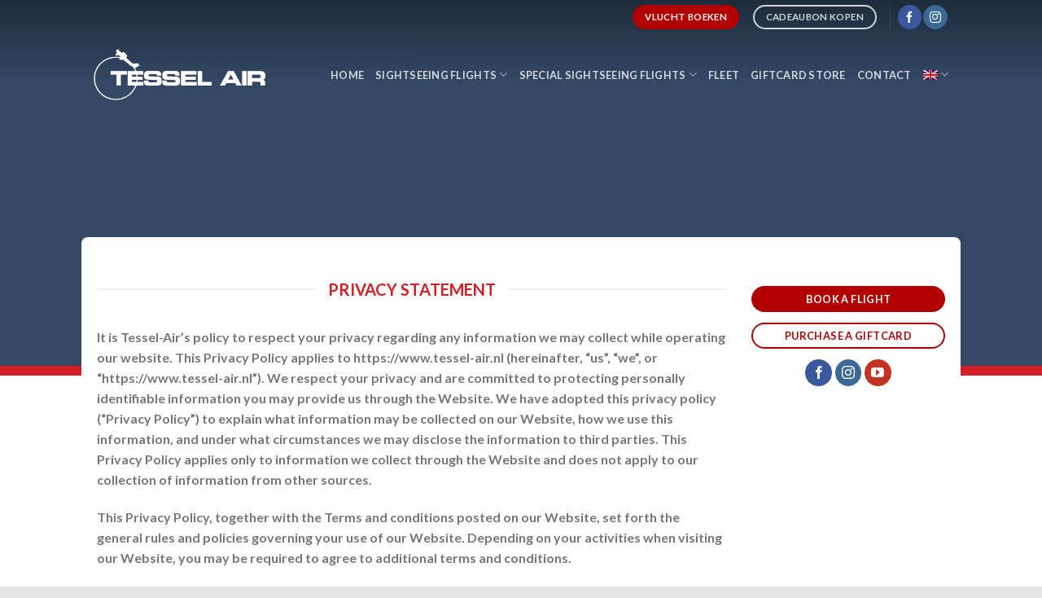

--- FILE ---
content_type: text/html; charset=UTF-8
request_url: https://www.tessel-air.nl/en/privacy-policy/
body_size: 28302
content:
<!DOCTYPE html>
<html lang="en-US" class="loading-site no-js">
<head>
	<meta charset="UTF-8" />
	<link rel="profile" href="http://gmpg.org/xfn/11" />
	

	<script type="pmdelayedscript" data-cfasync="false" data-no-optimize="1" data-no-defer="1" data-no-minify="1" data-rocketlazyloadscript="1">(function(html){html.className = html.className.replace(/\bno-js\b/,'js')})(document.documentElement);</script>
<meta name='robots' content='index, follow, max-image-preview:large, max-snippet:-1, max-video-preview:-1' />
	<style>img:is([sizes="auto" i], [sizes^="auto," i]) { contain-intrinsic-size: 3000px 1500px }</style>
	<link rel="alternate" hreflang="nl" href="https://www.tessel-air.nl/over-tessel-air/privacybeleid/" />
<link rel="alternate" hreflang="en" href="https://www.tessel-air.nl/en/privacy-policy/" />
<link rel="alternate" hreflang="de" href="https://www.tessel-air.nl/de/over-tessel-air/datenschutzerklaerung/" />
<meta name="viewport" content="width=device-width, initial-scale=1" />
	<!-- This site is optimized with the Yoast SEO Premium plugin v24.1 (Yoast SEO v24.1) - https://yoast.com/wordpress/plugins/seo/ -->
	<title>Privacy policy - Rondvluchten en proef-vlieglessen boven Texel en de wadden</title><style id="perfmatters-used-css">html{-ms-text-size-adjust:100%;-webkit-text-size-adjust:100%;font-family:sans-serif;}body{margin:0;}article,aside,details,figcaption,figure,footer,header,main,menu,nav,section,summary{display:block;}[hidden],template{display:none;}a{background-color:transparent;}a:active,a:hover{outline-width:0;}b,strong{font-weight:inherit;font-weight:bolder;}img{border-style:none;}button,input,select,textarea{font:inherit;}button,input,select{overflow:visible;}button,select{text-transform:none;}[type=button],[type=reset],[type=submit],button{cursor:pointer;}[disabled]{cursor:default;}[type=reset],[type=submit],button,html [type=button]{-webkit-appearance:button;}button::-moz-focus-inner,input::-moz-focus-inner{border:0;padding:0;}button:-moz-focusring,input:-moz-focusring{outline:1px dotted ButtonText;}[type=checkbox],[type=radio]{box-sizing:border-box;padding:0;}[type=number]::-webkit-inner-spin-button,[type=number]::-webkit-outer-spin-button{height:auto;}[type=search]{-webkit-appearance:textfield;}[type=search]::-webkit-search-cancel-button,[type=search]::-webkit-search-decoration{-webkit-appearance:none;}*,:after,:before,html{box-sizing:border-box;}html{-webkit-tap-highlight-color:transparent;background-attachment:fixed;}body{-webkit-font-smoothing:antialiased;-moz-osx-font-smoothing:grayscale;color:#777;scroll-behavior:smooth;}img{display:inline-block;height:auto;max-width:100%;vertical-align:middle;}p:empty{display:none;}a,button,input{touch-action:manipulation;}embed,iframe,object{max-width:100%;}.col,.columns,.gallery-item{margin:0;padding:0 15px 30px;position:relative;width:100%;}.col-inner{background-position:50% 50%;background-repeat:no-repeat;background-size:cover;flex:1 0 auto;margin-left:auto;margin-right:auto;position:relative;width:100%;}@media screen and (min-width:850px){.col:first-child .col-inner{margin-left:auto;margin-right:0;}.col+.col .col-inner{margin-left:0;margin-right:auto;}}@media screen and (max-width:849px){.col{padding-bottom:30px;}}.align-middle{align-items:center !important;align-self:center !important;vertical-align:middle !important;}.align-center{justify-content:center !important;}.small-6{flex-basis:50%;max-width:50%;}.small-12,.small-columns-1 .flickity-slider>.col,.small-columns-1>.col{flex-basis:100%;max-width:100%;}@media screen and (min-width:550px){.medium-1{flex-basis:8.3333333333%;max-width:8.3333333333%;}.medium-2{flex-basis:16.6666666667%;max-width:16.6666666667%;}.medium-3{flex-basis:25%;max-width:25%;}.medium-4{flex-basis:33.3333333333%;max-width:33.3333333333%;}.medium-9{flex-basis:75%;max-width:75%;}}@media screen and (min-width:850px){.large-1{flex-basis:8.3333333333%;max-width:8.3333333333%;}.large-2{flex-basis:16.6666666667%;max-width:16.6666666667%;}.large-3{flex-basis:25%;max-width:25%;}.large-4{flex-basis:33.3333333333%;max-width:33.3333333333%;}.large-9{flex-basis:75%;max-width:75%;}.gallery-columns-1 .gallery-item,.large-12,.large-columns-1 .flickity-slider>.col,.large-columns-1>.col{flex-basis:100%;max-width:100%;}}.container,.container-width,.full-width .ubermenu-nav,.row,body{margin-left:auto;margin-right:auto;width:100%;}.container{padding-left:15px;padding-right:15px;}.container,.container-width,.full-width .ubermenu-nav,.row{max-width:1080px;}.row.row-small{max-width:1065px;}.flex-row{align-items:center;display:flex;flex-flow:row nowrap;justify-content:space-between;width:100%;}.text-center .flex-row{justify-content:center;}.header .flex-row{height:100%;}.flex-col{max-height:100%;}.flex-grow{-ms-flex-negative:1;-ms-flex-preferred-size:auto !important;flex:1;}.flex-center{margin:0 auto;}.flex-left{margin-right:auto;}.flex-right{margin-left:auto;}@media (max-width:849px){.medium-flex-wrap{flex-flow:column wrap;}.medium-flex-wrap .flex-col{flex-grow:0;padding-bottom:5px;padding-top:5px;width:100%;}}@media (-ms-high-contrast:none){.nav>li>a>i{top:-1px;}}.gallery,.row{display:flex;flex-flow:row wrap;width:100%;}.row>div:not(.col):not([class^=col-]):not([class*=" col-"]){width:100% !important;}.container .row:not(.row-collapse),.lightbox-content .row:not(.row-collapse),.row .gallery,.row .row:not(.row-collapse){margin-left:-15px;margin-right:-15px;padding-left:0;padding-right:0;width:auto;}.row .container{padding-left:0;padding-right:0;}.banner+.row:not(.row-collapse),.banner-grid-wrapper+.row:not(.row-collapse),.section+.row:not(.row-collapse),.slider-wrapper+.row:not(.row-collapse){margin-top:30px;}.container .row-small:not(.row-collapse),.row .row-small:not(.row-collapse){margin-bottom:0;margin-left:-10px;margin-right:-10px;}.row-small>.col,.row-small>.flickity-viewport>.flickity-slider>.col{margin-bottom:0;padding:0 9.8px 19.6px;}.section{align-items:center;display:flex;flex-flow:row;min-height:auto;padding:30px 0;position:relative;width:100%;}.section.dark{background-color:#666;}.section-bg{overflow:hidden;}.section-bg,.section-content{width:100%;}.section-content{z-index:1;}.has-parallax{overflow:hidden;}.container .section,.row .section{padding-left:30px;padding-right:30px;}.nav-dropdown{background-color:#fff;color:#777;display:table;left:-99999px;margin:0;max-height:0;min-width:260px;opacity:0;padding:20px 0;position:absolute;text-align:left;transition:opacity .25s,visibility .25s;visibility:hidden;z-index:9;}.dark.nav-dropdown{color:#f1f1f1;}.nav-dropdown:after{clear:both;content:"";display:block;height:0;visibility:hidden;}.nav-dropdown li{display:block;margin:0;vertical-align:top;}.nav-dropdown li ul{margin:0;padding:0;}.nav-dropdown>li.html{min-width:260px;}.next-prev-thumbs li.has-dropdown:hover>.nav-dropdown,.no-js li.has-dropdown:hover>.nav-dropdown,li.current-dropdown>.nav-dropdown{left:-15px;max-height:inherit;opacity:1;visibility:visible;}.nav-right li.current-dropdown:last-child>.nav-dropdown,.nav-right li.has-dropdown:hover:last-child>.nav-dropdown{left:auto;right:-15px;}.nav-column li>a,.nav-dropdown>li>a{display:block;line-height:1.3;padding:10px 20px;width:auto;}.nav-column>li:last-child:not(.nav-dropdown-col)>a,.nav-dropdown>li:last-child:not(.nav-dropdown-col)>a{border-bottom:0 !important;}.nav-dropdown .menu-item-has-children>a,.nav-dropdown .nav-dropdown-col>a,.nav-dropdown .title>a{color:#000;font-size:.8em;font-weight:bolder;text-transform:uppercase;}.nav-dropdown-default .nav-column li>a,.nav-dropdown.nav-dropdown-default>li>a{border-bottom:1px solid #ececec;margin:0 10px;padding-left:0;padding-right:0;}.nav-dropdown-default{padding:20px;}.nav-dropdown-has-arrow li.has-dropdown:after,.nav-dropdown-has-arrow li.has-dropdown:before{border:solid transparent;bottom:-2px;content:"";height:0;left:50%;opacity:0;pointer-events:none;position:absolute;width:0;z-index:10;}.nav-dropdown-has-arrow li.has-dropdown:after{border-color:hsla(0,0%,87%,0) hsla(0,0%,87%,0) #fff;border-width:8px;margin-left:-8px;}.nav-dropdown-has-arrow li.has-dropdown:before{border-width:11px;margin-left:-11px;z-index:-999;}.nav-dropdown-has-shadow .nav-dropdown{box-shadow:1px 1px 15px rgba(0,0,0,.15);}.nav-dropdown-has-arrow.nav-dropdown-has-border li.has-dropdown:before{border-bottom-color:#ddd;}.nav-dropdown-has-border .nav-dropdown{border:2px solid #ddd;}.nav p{margin:0;padding-bottom:0;}.nav,.nav ul:not(.nav-dropdown){margin:0;padding:0;}.nav>li>a.button,.nav>li>button{margin-bottom:0;}.nav{align-items:center;display:inline-block;display:flex;flex-flow:row wrap;width:100%;}.nav,.nav>li{position:relative;}.nav>li{list-style:none;margin:0 7px;padding:0;transition:background-color .3s;}.nav>li,.nav>li>a{display:inline-block;}.nav>li>a{align-items:center;display:inline-flex;flex-wrap:wrap;padding:10px 0;}.html .nav>li>a{padding-bottom:0;padding-top:0;}.nav-small .nav>li>a,.nav.nav-small>li>a{font-weight:400;padding-bottom:5px;padding-top:5px;vertical-align:top;}.nav-small.nav>li.html{font-size:.75em;}.nav-center{justify-content:center;}.nav-left{justify-content:flex-start;}.nav-right{justify-content:flex-end;}@media (max-width:849px){.medium-nav-center{justify-content:center;}}.nav-column>li>a,.nav-dropdown>li>a,.nav-vertical-fly-out>li>a,.nav>li>a{color:hsla(0,0%,40%,.85);transition:all .2s;}.nav-column>li>a,.nav-dropdown>li>a{display:block;}.nav-column li.active>a,.nav-column li>a:hover,.nav-dropdown li.active>a,.nav-dropdown>li>a:hover,.nav-vertical-fly-out>li>a:hover,.nav>li.active>a,.nav>li.current>a,.nav>li>a.active,.nav>li>a.current,.nav>li>a:hover{color:hsla(0,0%,7%,.85);}.nav li:first-child{margin-left:0 !important;}.nav li:last-child{margin-right:0 !important;}.nav-uppercase>li>a{font-weight:bolder;letter-spacing:.02em;text-transform:uppercase;}@media (min-width:850px){.nav-divided>li{margin:0 .7em;}.nav-divided>li+li>a:after{border-left:1px solid rgba(0,0,0,.1);content:"";height:15px;left:-1em;margin-top:-7px;position:absolute;top:50%;width:1px;}}li.html .row,li.html form,li.html input,li.html select{margin:0;}li.html>.button{margin-bottom:0;}.nav:hover>li:not(:hover)>a:before{opacity:0;}.nav.nav-vertical{flex-flow:column;}.nav.nav-vertical li{list-style:none;margin:0;width:100%;}.nav-vertical li li{font-size:1em;padding-left:.5em;}.nav-vertical>li{align-items:center;display:flex;flex-flow:row wrap;}.nav-vertical>li ul{width:100%;}.nav-vertical li li.menu-item-has-children{margin-bottom:1em;}.nav-vertical li li.menu-item-has-children:not(:first-child){margin-top:1em;}.nav-vertical>li>a,.nav-vertical>li>ul>li a{align-items:center;display:flex;flex-grow:1;width:auto;}.nav-vertical li li.menu-item-has-children>a{color:#000;font-size:.8em;font-weight:bolder;text-transform:uppercase;}.nav-vertical>li.html{padding-bottom:1em;padding-top:1em;}.nav-vertical>li>ul li a{color:#666;transition:color .2s;}.nav-vertical>li>ul li a:hover{color:#111;opacity:1;}.nav-vertical>li>ul{margin:0 0 2em;padding-left:1em;}.nav .children{left:-99999px;opacity:0;position:fixed;transform:translateX(-10px);transition:background-color .6s,transform .3s,opacity .3s;}@media (prefers-reduced-motion){.nav .children{opacity:1;transform:none;}}.nav-sidebar.nav-vertical>li.menu-item.active,.nav-sidebar.nav-vertical>li.menu-item:hover{background-color:rgba(0,0,0,.05);}.nav-sidebar.nav-vertical>li+li{border-top:1px solid #ececec;}.dark .nav-sidebar.nav-vertical>li+li,.dark .nav-vertical-fly-out>li+li{border-color:hsla(0,0%,100%,.2);}.nav-vertical>li+li{border-top:1px solid #ececec;}.text-center .nav-vertical li{border:0;}.text-center .nav-vertical li li,.text-center.nav-vertical li li{padding-left:0;}.nav-vertical .header-button,.nav-vertical .social-icons{display:block;width:100%;}.button,button,input[type=button],input[type=reset],input[type=submit]{text-rendering:optimizeLegibility;background-color:transparent;border:1px solid transparent;border-radius:0;box-sizing:border-box;color:currentColor;cursor:pointer;display:inline-block;font-size:.97em;font-weight:bolder;letter-spacing:.03em;line-height:2.4em;margin-right:1em;margin-top:0;max-width:100%;min-height:2.5em;padding:0 1.2em;position:relative;text-align:center;text-decoration:none;text-shadow:none;text-transform:uppercase;transition:transform .3s,border .3s,background .3s,box-shadow .3s,opacity .3s,color .3s;vertical-align:middle;}.button span{display:inline-block;line-height:1.6;}.button.is-outline{line-height:2.19em;}.nav>li>a.button,.nav>li>a.button:hover{padding-bottom:0;padding-top:0;}.nav>li>a.button:hover{color:#fff;}.button,input[type=button].button,input[type=reset].button,input[type=submit],input[type=submit].button{background-color:#446084;background-color:var(--primary-color);border-color:rgba(0,0,0,.05);color:#fff;}.button.is-outline,input[type=button].is-outline,input[type=reset].is-outline,input[type=submit].is-outline{background-color:transparent;border:2px solid;}.button:hover,.dark .button.is-form:hover,input[type=button]:hover,input[type=reset]:hover,input[type=submit]:hover{box-shadow:inset 0 0 0 100px rgba(0,0,0,.2);color:#fff;opacity:1;outline:none;}.dark .button,.dark input[type=button],.dark input[type=reset],.dark input[type=submit]{color:#fff;}.is-outline{color:silver;}.is-outline:hover{box-shadow:none !important;}.primary,input[type=submit],input[type=submit].button{background-color:#446084;}.primary.is-link,.primary.is-outline,.primary.is-underline{color:#446084;}.is-outline:hover,.primary.is-outline:hover{background-color:#446084;border-color:#446084;color:#fff;}.button.alt,.button.checkout,.checkout-button,.secondary{background-color:#d26e4b;}.secondary.is-link,.secondary.is-outline,.secondary.is-underline{color:#d26e4b;}.secondary.is-outline:hover{background-color:#d26e4b;border-color:#d26e4b;color:#fff;}a.primary:not(.button),a.secondary:not(.button){background-color:transparent;}.alert{background-color:#b20000;}.alert.is-link,.alert.is-outline,.alert.is-underline{color:#b20000;}.alert.is-outline:hover{background-color:#b20000;border-color:#b20000;color:#fff;}.text-center .button:first-of-type{margin-left:0 !important;}.text-center .button:last-of-type,.text-right .button:last-of-type{margin-right:0 !important;}.button.disabled,.button[disabled],button.disabled,button[disabled]{opacity:.6;}.header-button{display:inline-block;}.header-button .plain.is-outline:not(:hover){color:#999;}.nav-dark .header-button .plain.is-outline:not(:hover){color:#fff;}.header-button .button{margin:0;}.flex-col .button,.flex-col button,.flex-col input{margin-bottom:0;}.is-divider{background-color:rgba(0,0,0,.1);display:block;height:3px;margin:1em 0;max-width:30px;width:100%;}.dark .is-divider{background-color:hsla(0,0%,100%,.3);}form{margin-bottom:0;}.select-resize-ghost,.select2-container .select2-choice,.select2-container .select2-selection,input[type=date],input[type=email],input[type=number],input[type=password],input[type=search],input[type=tel],input[type=text],input[type=url],select,textarea{background-color:#fff;border:1px solid #ddd;border-radius:0;box-shadow:inset 0 1px 2px rgba(0,0,0,.1);box-sizing:border-box;color:#333;font-size:.97em;height:2.507em;max-width:100%;padding:0 .75em;transition:color .3s,border .3s,background .3s,opacity .3s;vertical-align:middle;width:100%;}@media (max-width:849px){.select-resize-ghost,.select2-container .select2-choice,.select2-container .select2-selection,input[type=date],input[type=email],input[type=number],input[type=password],input[type=search],input[type=tel],input[type=text],input[type=url],select,textarea{font-size:1rem;}}input:hover,select:hover,textarea:hover{box-shadow:inset 0 -1.8em 1em 0 transparent;}input[type=email],input[type=number],input[type=search],input[type=tel],input[type=text],input[type=url],textarea{-webkit-appearance:none;-moz-appearance:none;appearance:none;}input[type=email]:focus,input[type=number]:focus,input[type=password]:focus,input[type=search]:focus,input[type=tel]:focus,input[type=text]:focus,select:focus,textarea:focus{background-color:#fff;box-shadow:0 0 5px #ccc;color:#333;opacity:1 !important;outline:0;}input[type=checkbox],input[type=radio]{display:inline;font-size:16px;margin-right:10px;}.links>li>a:before,i[class*=" icon-"],i[class^=icon-]{speak:none !important;display:inline-block;font-display:block;font-family:fl-icons !important;font-style:normal !important;font-variant:normal !important;font-weight:400 !important;line-height:1.2;margin:0;padding:0;position:relative;text-transform:none !important;}.button i,button i{top:-1.5px;vertical-align:middle;}a.icon:not(.button),button.icon:not(.button){font-family:sans-serif;font-size:1.2em;margin-left:.25em;margin-right:.25em;}.header a.icon:not(.button){margin-left:.3em;margin-right:.3em;}.header .nav-small a.icon:not(.button){font-size:1em;}.button.icon{display:inline-block;margin-left:.12em;margin-right:.12em;min-width:2.5em;padding-left:.6em;padding-right:.6em;}.button.icon i{font-size:1.2em;}.button.icon i+span{padding-right:.5em;}.button.icon.is-small{border-width:1px;}.button.icon.is-small i{top:-1px;}.button.icon.circle{padding-left:0;padding-right:0;}.button.icon.circle>span{margin:0 8px;}.button.icon.circle>span+i{margin-left:-4px;}.button.icon.circle>i{margin:0 8px;}.button.icon.circle>i+span{margin-left:-4px;}.button.icon.circle>i:only-child{margin:0;}.nav>li>a>i{font-size:20px;transition:color .3s;vertical-align:middle;}.nav>li>a>i+span{margin-left:5px;}.nav>li>a>span+i{margin-left:5px;}.nav-small>li>a>i{font-size:1em;}.nav>li>a>i.icon-search{font-size:1.2em;}.nav>li>a>i.icon-menu{font-size:1.9em;}.nav>li.has-icon>a>i{min-width:1em;}.nav-vertical>li>a>i{font-size:16px;opacity:.6;}.header-button a.icon:not(.button){display:inline-block;padding:6px 0;}.header-button a.icon:not(.button) i{font-size:24px;}.header-button a.icon:not(.button) i.icon-search{font-size:16px;}.nav-small .header-button a.icon:not(.button){padding:3px 0;}.button:not(.icon)>i{margin-left:-.15em;margin-right:.4em;}.button:not(.icon)>span+i{margin-left:.4em;margin-right:-.15em;}.has-dropdown .icon-angle-down{font-size:16px;margin-left:.2em;opacity:.6;}[data-icon-label]{position:relative;}[data-icon-label="0"]:after{display:none;}[data-icon-label]:after{background-color:#d26e4b;border-radius:99px;box-shadow:1px 1px 3px 0 rgba(0,0,0,.3);color:#fff;content:attr(data-icon-label);font-family:Arial,Sans-serif !important;font-size:11px;font-style:normal;font-weight:bolder;height:17px;letter-spacing:-.5px;line-height:17px;min-width:17px;opacity:.9;padding-left:2px;padding-right:2px;position:absolute;right:-10px;text-align:center;top:-10px;transition:transform .2s;z-index:1;}.nav-small [data-icon-label]:after{font-size:10px;height:13px;line-height:13px;min-width:13px;right:-10px;top:-4px;}.button [data-icon-label]:after{right:-12px;top:-12px;}img{opacity:1;transition:opacity 1s;}.mfp-hide{display:none !important;}@-webkit-keyframes spin{0%{transform:rotate(0deg);}to{transform:rotate(1turn);}}@keyframes spin{0%{transform:rotate(0deg);}to{transform:rotate(1turn);}}a{color:#334862;text-decoration:none;}.button:focus:not(:focus-visible),a:focus:not(:focus-visible),button:focus:not(:focus-visible),input:focus:not(:focus-visible){outline:none;}.button:focus-visible,a:focus-visible,button:focus-visible,input:focus-visible{outline:2px solid currentColor;outline-offset:2px;}a.plain{color:currentColor;transition:color .3s,opacity .3s,transform .3s;}.nav-dark a.plain:hover{opacity:.7;}a.icon-circle:hover,a.remove:hover,a:hover{color:#000;}.primary:focus-visible,.submit-button:focus-visible,button[type=submit]:focus-visible{outline-color:#446084;}.secondary:focus-visible{outline-color:#d26e4b;}.dark .widget a,.dark a{color:currentColor;}.dark .widget a:hover,.dark a:hover{color:#fff;}ul{list-style:disc;}ol,ul{margin-top:0;padding:0;}ol ol,ol ul,ul ol,ul ul{margin:1.5em 0 1.5em 3em;}li{margin-bottom:.6em;}ul.ul-reset,ul.ul-reset>li{margin:0;padding:0;}ul.ul-reset>li{list-style:none;}.col-inner ol li,.col-inner ul li,.entry-content ol li,.entry-content ul li,.entry-summary ol li,.entry-summary ul li{margin-left:1.3em;}.button,button,fieldset,input,select,textarea{margin-bottom:1em;}blockquote,dl,figure,form,ol,p,pre,ul{margin-bottom:1.3em;}form p{margin-bottom:.5em;}body{line-height:1.6;}h1,h2,h3,h4,h5,h6{text-rendering:optimizeSpeed;color:#555;margin-bottom:.5em;margin-top:0;width:100%;}.h1,h1{font-size:1.7em;}.h1,.h2,h1,h2{line-height:1.3;}.h3,h3{font-size:1.25em;}@media (max-width:549px){h1{font-size:1.4em;}h3{font-size:1em;}}p{margin-top:0;}h1>span,h2>span,h3>span,h4>span,h5>span,h6>span,p.headline>span{-webkit-box-decoration-break:clone;box-decoration-break:clone;}.uppercase,h6,span.widget-title,th{letter-spacing:.05em;line-height:1.05;text-transform:uppercase;}.is-normal{font-weight:400;}.is-thin,.thin-font{font-weight:300 !important;}.is-thin strong,.thin-font strong{font-weight:700 !important;}.is-uppercase,.uppercase{line-height:1.2;text-transform:uppercase;}.is-small,.is-small.button{font-size:.8em;}[data-line-height=xs]{line-height:.85 !important;}[data-line-height=s]{line-height:1 !important;}[data-line-height=m]{line-height:1.2 !important;}[data-line-height=l]{line-height:1.4 !important;}[data-line-height=xl]{line-height:1.6 !important;}.nav>li>a{font-size:.8em;}.nav>li.html{font-size:.85em;}@media (max-width:849px){.nav>li.html .searchform-wrapper:not(.form-flat) .submit-button,.nav>li.html .widget_search .submit-button{font-size:1rem;}}[data-text-color=primary]{color:#446084 !important;}[data-text-color=secondary]{color:#d26e4b !important;}[data-text-color=alert]{color:#b20000 !important;}[data-text-color=success]{color:#7a9c59 !important;}[data-text-bg=primary]{background-color:#446084;}[data-text-bg=secondary]{background-color:#d26e4b;}[data-text-bg=alert]{background-color:#b20000;}[data-text-bg=success]{background-color:#7a9c59;}.clear:after,.clearfix:after,.container:after,.row:after{clear:both;content:"";display:table;}@media (max-width:549px){.hide-for-small,[data-show=hide-for-small]{display:none !important;}.small-text-center{float:none !important;text-align:center !important;width:100% !important;}}@media (min-width:550px){.show-for-small,[data-show=show-for-small]{display:none !important;}}@media (min-width:850px){.show-for-medium,[data-show=show-for-medium]{display:none !important;}}@media (max-width:849px){.hide-for-medium,[data-show=hide-for-medium]{display:none !important;}.medium-text-center .pull-left,.medium-text-center .pull-right{float:none;}.medium-text-center{float:none !important;text-align:center !important;width:100% !important;}}@media (min-width:850px){.hide-for-large,[data-show=hide-for-large]{display:none !important;}}.expand,.full-width{display:block;max-width:100% !important;padding-left:0 !important;padding-right:0 !important;width:100% !important;}.pull-left{margin-left:0 !important;}.mb-0{margin-bottom:0 !important;}.ml-0{margin-left:0 !important;}.pb-half{padding-bottom:15px;}.pt-half{padding-top:15px;}.text-left{text-align:left;}.text-center{text-align:center;}.text-right{text-align:right;}.text-center .is-divider,.text-center .is-star-rating,.text-center .star-rating,.text-center>div,.text-center>div>div{margin-left:auto;margin-right:auto;}.text-center .pull-left,.text-center .pull-right{float:none;}.text-left .is-divider,.text-left .is-star-rating,.text-left .star-rating{margin-left:0;margin-right:auto;}.text-right .is-divider,.text-right .is-star-rating,.text-right .star-rating,.text-right>div,.text-right>div>div{margin-left:auto;margin-right:0;}.relative{position:relative !important;}.fixed{position:fixed !important;z-index:12;}.bottom,.fill{bottom:0;}.fill{height:100%;left:0;margin:0 !important;padding:0 !important;position:absolute;right:0;top:0;}.pull-left{float:left;}.bg-fill{background-position:50% 50%;background-repeat:no-repeat !important;background-size:cover !important;}.circle,.circle img{border-radius:999px !important;-o-object-fit:cover;object-fit:cover;}.z-1{z-index:21;}.z-top{z-index:9995;}.no-scrollbar{-ms-overflow-style:-ms-autohiding-scrollbar;scrollbar-width:none;}.no-scrollbar::-webkit-scrollbar{height:0 !important;width:0 !important;}.screen-reader-text{clip:rect(1px,1px,1px,1px);height:1px;overflow:hidden;position:absolute !important;width:1px;}.screen-reader-text:focus{clip:auto !important;background-color:#f1f1f1;border-radius:3px;box-shadow:0 0 2px 2px rgba(0,0,0,.6);color:#21759b;display:block;font-size:14px;font-size:.875rem;font-weight:700;height:auto;left:5px;line-height:normal;padding:15px 23px 14px;text-decoration:none;top:5px;width:auto;z-index:100000;}@media (prefers-reduced-motion:no-preference){.slider [data-animate],[data-animate]{-webkit-animation-fill-mode:forwards;animation-fill-mode:forwards;-webkit-backface-visibility:hidden;opacity:0 !important;transition:filter 1.3s,transform 1.6s,opacity .7s ease-in;will-change:filter,transform,opacity;}.slider [data-animate=bounceInDown],.slider [data-animate=bounceInLeft],.slider [data-animate=bounceInRight],.slider [data-animate=bounceInUp],[data-animate=bounceInDown],[data-animate=bounceInLeft],[data-animate=bounceInRight],[data-animate=bounceInUp]{transition:transform .8s cubic-bezier(0,.195,0,1.465),opacity .5s ease-in;}.slider [data-animate=bounceInLeft],[data-animate=bounceInLeft]{transform:translate3d(-300px,0,0);}.slider [data-animate=blurIn],[data-animate=blurIn]{filter:blur(15px);}.slider [data-animate=fadeInLeft],[data-animate=fadeInLeft]{transform:translate3d(-70px,0,0);}.slider [data-animate=fadeInRight],[data-animate=fadeInRight]{transform:translate3d(70px,0,0);}.slider [data-animate=bounceInUp],.slider [data-animate=fadeInUp],[data-animate=bounceInUp],[data-animate=fadeInUp]{transform:translate3d(0,70px,0);}.slider [data-animate=bounceInRight],[data-animate=bounceInRight]{transform:translate3d(300px,0,0);}.slider [data-animate=bounceIn],[data-animate=bounceIn]{transform:scale(1.3);}.slider [data-animate=bounceInDown],.slider [data-animate=fadeInDown],[data-animate=bounceInDown],[data-animate=fadeInDown]{transform:translate3d(0,-70px,0);}.slider [data-animate=flipInY],[data-animate=flipInY]{-webkit-backface-visibility:visible;backface-visibility:visible;transform:perspective(400px) rotateY(-90deg) translate3d(15px,0,0);}.slider [data-animate=flipInX],[data-animate=flipInX]{-webkit-backface-visibility:visible;backface-visibility:visible;transform:perspective(400px) rotateX(90deg) translate3d(0,-15px,0);}.row-slider.slider [data-animated=true],.slider .is-selected [data-animated=true],[data-animated=true]{-webkit-animation-delay:.1s;animation-delay:.1s;opacity:1 !important;transform:translateZ(0) scale(1);}.slider [data-animate=none],[data-animate=none]{opacity:1 !important;}.slider [data-animate=blurIn][data-animated=true],[data-animated=true][data-animate=blurIn]{filter:blur(0);}[data-animated=false]{transition:none !important;}.has-shadow [data-animate],[data-animate]:hover{transition-delay:0s !important;}[data-animate-delay="100"]{transition-delay:.1s;}.col+.col [data-animate],.nav-anim>li,[data-animate-delay="200"],[data-animate]+[data-animate]{transition-delay:.2s;}.nav-anim>li+li,[data-animate-delay="300"]{transition-delay:.3s;}.col+.col+.col [data-animate],.nav-anim>li+li+li,[data-animate-delay="400"],[data-animate]+[data-animate]+[data-animate]{transition-delay:.4s;}.nav-anim>li+li+li+li,[data-animate-delay="500"]{transition-delay:.5s;}.col+.col+.col+.col [data-animate],.nav-anim>li+li+li+li+li,[data-animate-delay="600"],[data-animate]+[data-animate]+[data-animate]+[data-animate]{transition-delay:.6s;}.nav-anim>li+li+li+li+li+li,[data-animate-delay="700"]{transition-delay:.7s;}.col+.col+.col+.col+.col [data-animate],.nav-anim>li+li+li+li+li+li+li,[data-animate-delay="800"],[data-animate]+[data-animate]+[data-animate]+[data-animate]+[data-animate]{transition-delay:.8s;}.col+.col+.col+.col+.col+.col [data-animate],.nav-anim>li+li+li+li+li+li+li+li,[data-animate-delay="900"]{transition-delay:.9s;}.col+.col+.col+.col+.col+.col+.col [data-animate],.nav-anim>li+li+li+li+li+li+li+li+li,[data-animate-delay="1000"]{transition-delay:1s;}}@-webkit-keyframes stuckMoveDown{0%{transform:translateY(-100%);}to{transform:translateY(0);}}@keyframes stuckMoveDown{0%{transform:translateY(-100%);}to{transform:translateY(0);}}@-webkit-keyframes stuckMoveUp{0%{transform:translateY(100%);}to{transform:translateY(0);}}@keyframes stuckMoveUp{0%{transform:translateY(100%);}to{transform:translateY(0);}}@-webkit-keyframes stuckFadeIn{0%{opacity:0;}to{opacity:1;}}@keyframes stuckFadeIn{0%{opacity:0;}to{opacity:1;}}.is-border{border:1px solid #ececec;border-radius:0;bottom:0;left:0;margin:0;pointer-events:none;position:absolute;right:0;top:0;}.box-shadow-1,.box-shadow-1-hover,.box-shadow-2,.box-shadow-2-hover,.box-shadow-3,.box-shadow-3-hover,.box-shadow-4,.box-shadow-4-hover,.box-shadow-5,.box-shadow-5-hover,.row-box-shadow-1 .col-inner,.row-box-shadow-1-hover .col-inner,.row-box-shadow-2 .col-inner,.row-box-shadow-2-hover .col-inner,.row-box-shadow-3 .col-inner,.row-box-shadow-3-hover .col-inner,.row-box-shadow-4 .col-inner,.row-box-shadow-4-hover .col-inner,.row-box-shadow-5 .col-inner,.row-box-shadow-5-hover .col-inner{transition:transform .3s,box-shadow .3s,background-color .3s,color .3s,opacity .3s;}.box-shadow-1,.box-shadow-1-hover:hover,.row-box-shadow-1 .col-inner,.row-box-shadow-1-hover .col-inner:hover{box-shadow:0 1px 3px -2px rgba(0,0,0,.12),0 1px 2px rgba(0,0,0,.24);}.has-mask{overflow:hidden;transform:translateZ(0);}.mask-angled-right{-webkit-clip-path:polygon(0 0,100% 30px,100% 100%,0 100%);clip-path:polygon(0 0,100% 30px,100% 100%,0 100%);}.mask-angled,.mask-angled-right,.mask-arrow{margin-top:-30px;}[data-parallax-container]{overflow:hidden;}@media (prefers-reduced-motion:no-preference){[data-parallax]{will-change:transform !important;}[data-parallax]:not(.parallax-active),[data-parallax]:not(.parallax-active) .bg{opacity:0;}}.shade{-webkit-backface-visibility:hidden;backface-visibility:hidden;background:rgba(0,0,0,.2);background:linear-gradient(0deg,#323232 0,rgba(50,50,50,0) 33%);bottom:0;content:" ";left:0;opacity:.3;pointer-events:none;position:absolute;right:0;top:0;transition:opacity .3s;}.shade-top{background:rgba(0,0,0,.2);background:linear-gradient(180deg,#000 0,transparent 70%);opacity:.4;}.button.tooltip{opacity:1;}.dark,.dark p,.dark td{color:#f1f1f1;}.dark .heading-font,.dark a.lead,.dark h1,.dark h2,.dark h3,.dark h4,.dark h5,.dark h6,.dark label,.hover-dark:hover a,.hover-dark:hover h1,.hover-dark:hover h2,.hover-dark:hover h3,.hover-dark:hover h4,.hover-dark:hover h5,.hover-dark:hover h6,.hover-dark:hover p{color:#fff;}.dark .nav-vertical li li.menu-item-has-children>a,.dark .nav-vertical-fly-out>li>a,.dark .nav-vertical>li>ul li a,.dark .nav>li.html,.dark .nav>li>a,.nav-dark .is-outline,.nav-dark .nav>li>a,.nav-dark .nav>li>button,.nav-dropdown.dark .nav-column>li>a,.nav-dropdown.dark>li>a{color:hsla(0,0%,100%,.8);}.dark .nav-vertical-fly-out>li>a:hover,.dark .nav>li.active>a,.dark .nav>li>a.active,.dark .nav>li>a:hover,.nav-dark .nav>li.active>a,.nav-dark .nav>li.current>a,.nav-dark .nav>li>a.active,.nav-dark .nav>li>a:hover,.nav-dark a.plain:hover,.nav-dropdown.dark .nav-column>li>a:hover,.nav-dropdown.dark>li>a:hover{color:#fff;}.dark.nav-dropdown.nav-dropdown-bold>li.nav-dropdown-col,.dark.nav-dropdown.nav-dropdown-simple>li.nav-dropdown-col,.nav-dark .header-divider:after,.nav-dark .nav-divided>li+li>a:after,.nav-dark .nav>li.header-divider,.nav-dropdown.dark .nav-column>li>a,.nav-dropdown.dark>li>a{border-color:hsla(0,0%,100%,.2);}.dark .nav-vertical li li.menu-item-has-children>a,.nav-dark .header-button,.nav-dark .nav-vertical li li.menu-item-has-children>a,.nav-dark .nav>li.html{color:#fff;}html{overflow-x:hidden;}@media (max-width:849px){body{overflow-x:hidden;}}#main,#wrapper{background-color:#fff;position:relative;}#main.dark{background-color:#333;}.header,.header-wrapper{background-position:50% 0;background-size:cover;position:relative;transition:background-color .3s,opacity .3s;width:100%;z-index:30;}.header-bg-color{background-color:hsla(0,0%,100%,.9);}.header-bottom,.header-top{align-items:center;display:flex;flex-wrap:no-wrap;}.header.has-transparent,.header.show-on-scroll,.header.transparent{position:absolute;}.header.show-on-scroll:not(.stuck),.header.transparent:not(.stuck){left:auto;right:auto;}.header.transparent .header-bg-color,.header.transparent .header-bg-image,.header.transparent .header-bottom,.header.transparent .header-wrapper{background-color:transparent;background-image:none !important;box-shadow:none;}.header-bg-color,.header-bg-image{background-position:50% 0;transition:background .4s;}.header-top{background-color:#446084;min-height:20px;position:relative;z-index:11;}.header-main{position:relative;z-index:10;}.top-divider{border-top:1px solid;margin-bottom:-1px;opacity:.1;}.nav-dark .top-divider{display:none;}.header-wrapper:not(.stuck) .logo img{transition:max-height .5s;}.nav>li.header-divider{border-left:1px solid rgba(0,0,0,.1);height:30px;margin:0 7.5px;position:relative;vertical-align:middle;}.nav-dark .nav>li.header-divider{border-color:hsla(0,0%,100%,.1);}.header-block{min-height:15px;width:100%;}.footer-wrapper{position:relative;width:100%;}.absolute-footer,html{background-color:#5b5b5b;}.absolute-footer{color:rgba(0,0,0,.5);font-size:.9em;padding:10px 0 15px;}.absolute-footer.dark{color:hsla(0,0%,100%,.5);}.absolute-footer.fixed{background-color:transparent;bottom:0;color:#fff;left:0;padding:7.5px 15px;right:0;text-shadow:1px 1px 1px rgba(0,0,0,.7);z-index:101;}.absolute-footer ul{border-bottom:1px solid #ddd;opacity:.8;padding-bottom:5px;}.absolute-footer.dark ul{border-color:hsla(0,0%,100%,.08);}.absolute-footer.text-center ul{border:0;padding-top:5px;}.back-to-top{bottom:20px;margin:0;opacity:0;pointer-events:none;right:20px;transform:translateY(30%);}.logo{line-height:1;margin:0;}.logo a{color:#446084;display:block;font-size:32px;font-weight:bolder;margin:0;text-decoration:none;text-transform:uppercase;}.logo img{display:block;width:auto;}.header-logo-dark,.header-logo-sticky,.nav-dark .header-logo,.sticky .dark .header-logo-dark,.sticky .has-sticky-logo .header-logo{display:none !important;}.nav-dark .header-logo-dark,.stuck .header-logo-sticky{display:block !important;}.nav-dark .logo a{color:#fff;}.logo-left .logo{margin-left:0;margin-right:30px;}@media screen and (max-width:849px){.header-inner .nav{flex-wrap:nowrap;}.medium-logo-center .flex-left{flex:1 1 0;order:1;}.medium-logo-center .logo{margin:0 15px;order:2;text-align:center;}.medium-logo-center .logo img{margin:0 auto;}.medium-logo-center .flex-right{flex:1 1 0;order:3;}}.page-title{position:relative;}.page-title-bg{overflow:hidden;}.title-bg{transition:opacity .6s;}.title-overlay{background-color:rgba(0,0,0,.25);}.page-title-inner{min-height:60px;padding-top:20px;position:relative;}.page-title-inner button,.page-title-inner form,.page-title-inner p,.page-title-inner select,.page-title-inner ul{margin-bottom:0;margin-top:0;}.featured-title{background-color:#446084;text-shadow:1px 1px 1px rgba(0,0,0,.2);}.featured-title .page-title-inner{padding-bottom:20px;}.featured-title .page-title-bg{box-shadow:inset 0 0 30px 0 rgba(0,0,0,.1);}.scroll-to{width:100%;}.sidebar-menu .search-form{display:block !important;}.searchform-wrapper form{margin-bottom:0;}.mobile-nav>.search-form,.sidebar-menu .search-form{padding:5px 0;width:100%;}.searchform-wrapper:not(.form-flat) .submit-button,.widget_search .submit-button{border-bottom-left-radius:0 !important;border-top-left-radius:0 !important;}.searchform{position:relative;}.searchform .button.icon{margin:0;}.searchform .button.icon i{font-size:1.2em;}.searchform-wrapper{width:100%;}.col .live-search-results,.header .search-form .live-search-results,.header-block .live-search-results{background-color:hsla(0,0%,100%,.95);box-shadow:0 0 10px 0 rgba(0,0,0,.1);color:#111;left:0;position:absolute;right:0;text-align:left;top:105%;}.header li .html .live-search-results{background-color:transparent;box-shadow:none;position:relative;top:0;}.section-title-container{margin-bottom:1.5em;}.section-title{align-items:center;display:flex;flex-flow:row wrap;justify-content:space-between;position:relative;width:100%;}.section-title i{margin-right:.5em;opacity:.6;}.section-title span{text-transform:uppercase;}.section-title b{background-color:currentColor;display:block;flex:1;height:2px;opacity:.1;}.section-title a{display:block;font-size:.8em;margin-left:auto;padding-left:15px;}.section-title-center span{margin:0 15px;}.section-title-bold-center span,.section-title-center span{text-align:center;}.icon-menu:before{content:"";}.icon-angle-up:before{content:"";}.icon-angle-down:before{content:"";}.icon-facebook:before{content:"";}.icon-instagram:before{content:"";}.icon-search:before{content:"";}.icon-youtube:before{content:"";}.text-center .social-icons{margin-left:auto;margin-right:auto;}.social-icons{color:#999;display:inline-block;font-size:.85em;vertical-align:middle;}.html .social-icons{font-size:1em;}.html .social-icons .button{margin-bottom:0;}.social-icons span{font-weight:700;padding-right:10px;}.social-icons i{min-width:1em;}.dark .social-icons,.nav-dark .social-icons{color:#fff;}.dark .social-icons .button.is-outline,.nav-dark .social-icons .button.is-outline{border-color:hsla(0,0%,100%,.5);}.social-button,.social-icons .button.icon:hover,.social-icons .button.icon:not(.is-outline){background-color:currentColor !important;border-color:currentColor !important;}.social-button>i,.social-button>span,.social-icons .button.icon:hover>i,.social-icons .button.icon:hover>span,.social-icons .button.icon:not(.is-outline)>i,.social-icons .button.icon:not(.is-outline)>span{color:#fff !important;}.button.facebook:hover,.button.facebook:not(.is-outline){color:#3a589d !important;}.button.instagram:hover,.button.instagram:not(.is-outline){color:#3b6994 !important;}.button.youtube:hover,.button.youtube:not(.is-outline){color:#c33223 !important;}.title-content.flex-col.flex-right.text-right.medium-text-center{z-index:9999999;}@media only screen and (min-width: 769px){h3{font-size:20px !important;}.page-template-pc-page-transparent-header-light .entry-title{font-size:44px;margin-top:-20px;}.page-template-pc-page-transparent-header-light .section:first-of-type{margin-top:-200px !important;}.page-template-pc-page-transparent-header-light  .section:first-of-type .row,.post-template-custom-post #main #content.paracentrum > .row{padding:18px 4px;-moz-border-radius:8px;border-radius:8px;-webkit-border-radius:8px;background-color:white;max-width:1080px;}.page-template-pc-page-transparent-header-light .title-wrapper.flex-col,.page-template-pc-page-transparent-header-light .title-content.flex-col{position:absolute;left:0;}.page-template-pc-page-transparent-header-light .title-wrapper.flex-col{top:85px;}.page-template-pc-page-transparent-header-light .title-wrapper.flex-col *{text-transform:uppercase !important;}.page-template-pc-page-transparent-header-light .title-content.flex-col{top:20px;}}@-webkit-keyframes spin{0%{-webkit-transform:rotate(0);}100%{-webkit-transform:rotate(360deg);}}@keyframes spin{0%{transform:rotate(0);}100%{transform:rotate(360deg);}}@font-face{font-family:slick;font-weight:400;font-style:normal;src:url("https://www.tessel-air.nl/wp-content/plugins/wp-review-slider-pro/public/css/fonts/slick.eot");src:url("https://www.tessel-air.nl/wp-content/plugins/wp-review-slider-pro/public/css/fonts/slick.eot?#iefix") format("embedded-opentype"),url("https://www.tessel-air.nl/wp-content/plugins/wp-review-slider-pro/public/css/fonts/slick.woff") format("woff"),url("https://www.tessel-air.nl/wp-content/plugins/wp-review-slider-pro/public/css/fonts/slick.ttf") format("truetype"),url("https://www.tessel-air.nl/wp-content/plugins/wp-review-slider-pro/public/css/fonts/slick.svg#slick") format("svg");}</style>
	<link rel="canonical" href="https://www.tessel-air.nl/en/privacy-policy/" />
	<meta property="og:locale" content="en_US" />
	<meta property="og:type" content="article" />
	<meta property="og:title" content="Privacy policy" />
	<meta property="og:url" content="https://www.tessel-air.nl/en/privacy-policy/" />
	<meta property="og:site_name" content="Rondvluchten en proef-vlieglessen boven Texel en de wadden" />
	<meta property="article:modified_time" content="2019-01-27T13:18:13+00:00" />
	<meta name="twitter:card" content="summary_large_image" />
	<meta name="twitter:label1" content="Est. reading time" />
	<meta name="twitter:data1" content="5 minutes" />
	<script type="application/ld+json" class="yoast-schema-graph">{"@context":"https://schema.org","@graph":[{"@type":"WebPage","@id":"https://www.tessel-air.nl/en/privacy-policy/","url":"https://www.tessel-air.nl/en/privacy-policy/","name":"Privacy policy - Rondvluchten en proef-vlieglessen boven Texel en de wadden","isPartOf":{"@id":"https://www.tessel-air.nl/#website"},"datePublished":"2018-05-21T15:23:21+00:00","dateModified":"2019-01-27T13:18:13+00:00","breadcrumb":{"@id":"https://www.tessel-air.nl/en/privacy-policy/#breadcrumb"},"inLanguage":"en-US","potentialAction":[{"@type":"ReadAction","target":["https://www.tessel-air.nl/en/privacy-policy/"]}]},{"@type":"BreadcrumbList","@id":"https://www.tessel-air.nl/en/privacy-policy/#breadcrumb","itemListElement":[{"@type":"ListItem","position":1,"name":"Home","item":"https://www.tessel-air.nl/en/"},{"@type":"ListItem","position":2,"name":"Privacy policy"}]},{"@type":"WebSite","@id":"https://www.tessel-air.nl/#website","url":"https://www.tessel-air.nl/","name":"Rondvluchten en proef-vlieglessen boven Texel en de wadden","description":"Het vliegbedrijf op Texel voor rondvluchten boven Texel en de Waddeneilanden, maar ook voor proef vlieglessen. Vluchten van 15 minuten t/m 60 minuten.","potentialAction":[{"@type":"SearchAction","target":{"@type":"EntryPoint","urlTemplate":"https://www.tessel-air.nl/?s={search_term_string}"},"query-input":{"@type":"PropertyValueSpecification","valueRequired":true,"valueName":"search_term_string"}}],"inLanguage":"en-US"}]}</script>
	<!-- / Yoast SEO Premium plugin. -->


<link rel='dns-prefetch' href='//cdn.jsdelivr.net' />
<link rel='dns-prefetch' href='//www.googletagmanager.com' />

<link rel='prefetch' href='https://www.tessel-air.nl/wp-content/themes/flatsome/assets/js/chunk.countup.js?ver=3.16.5' />
<link rel='prefetch' href='https://www.tessel-air.nl/wp-content/themes/flatsome/assets/js/chunk.sticky-sidebar.js?ver=3.16.5' />
<link rel='prefetch' href='https://www.tessel-air.nl/wp-content/themes/flatsome/assets/js/chunk.tooltips.js?ver=3.16.5' />
<link rel='prefetch' href='https://www.tessel-air.nl/wp-content/themes/flatsome/assets/js/chunk.vendors-popups.js?ver=3.16.5' />
<link rel='prefetch' href='https://www.tessel-air.nl/wp-content/themes/flatsome/assets/js/chunk.vendors-slider.js?ver=3.16.5' />
<style id='wp-block-library-inline-css' type='text/css'>
:root{--wp-admin-theme-color:#007cba;--wp-admin-theme-color--rgb:0,124,186;--wp-admin-theme-color-darker-10:#006ba1;--wp-admin-theme-color-darker-10--rgb:0,107,161;--wp-admin-theme-color-darker-20:#005a87;--wp-admin-theme-color-darker-20--rgb:0,90,135;--wp-admin-border-width-focus:2px;--wp-block-synced-color:#7a00df;--wp-block-synced-color--rgb:122,0,223;--wp-bound-block-color:var(--wp-block-synced-color)}@media (min-resolution:192dpi){:root{--wp-admin-border-width-focus:1.5px}}.wp-element-button{cursor:pointer}:root{--wp--preset--font-size--normal:16px;--wp--preset--font-size--huge:42px}:root .has-very-light-gray-background-color{background-color:#eee}:root .has-very-dark-gray-background-color{background-color:#313131}:root .has-very-light-gray-color{color:#eee}:root .has-very-dark-gray-color{color:#313131}:root .has-vivid-green-cyan-to-vivid-cyan-blue-gradient-background{background:linear-gradient(135deg,#00d084,#0693e3)}:root .has-purple-crush-gradient-background{background:linear-gradient(135deg,#34e2e4,#4721fb 50%,#ab1dfe)}:root .has-hazy-dawn-gradient-background{background:linear-gradient(135deg,#faaca8,#dad0ec)}:root .has-subdued-olive-gradient-background{background:linear-gradient(135deg,#fafae1,#67a671)}:root .has-atomic-cream-gradient-background{background:linear-gradient(135deg,#fdd79a,#004a59)}:root .has-nightshade-gradient-background{background:linear-gradient(135deg,#330968,#31cdcf)}:root .has-midnight-gradient-background{background:linear-gradient(135deg,#020381,#2874fc)}.has-regular-font-size{font-size:1em}.has-larger-font-size{font-size:2.625em}.has-normal-font-size{font-size:var(--wp--preset--font-size--normal)}.has-huge-font-size{font-size:var(--wp--preset--font-size--huge)}.has-text-align-center{text-align:center}.has-text-align-left{text-align:left}.has-text-align-right{text-align:right}#end-resizable-editor-section{display:none}.aligncenter{clear:both}.items-justified-left{justify-content:flex-start}.items-justified-center{justify-content:center}.items-justified-right{justify-content:flex-end}.items-justified-space-between{justify-content:space-between}.screen-reader-text{border:0;clip:rect(1px,1px,1px,1px);clip-path:inset(50%);height:1px;margin:-1px;overflow:hidden;padding:0;position:absolute;width:1px;word-wrap:normal!important}.screen-reader-text:focus{background-color:#ddd;clip:auto!important;clip-path:none;color:#444;display:block;font-size:1em;height:auto;left:5px;line-height:normal;padding:15px 23px 14px;text-decoration:none;top:5px;width:auto;z-index:100000}html :where(.has-border-color){border-style:solid}html :where([style*=border-top-color]){border-top-style:solid}html :where([style*=border-right-color]){border-right-style:solid}html :where([style*=border-bottom-color]){border-bottom-style:solid}html :where([style*=border-left-color]){border-left-style:solid}html :where([style*=border-width]){border-style:solid}html :where([style*=border-top-width]){border-top-style:solid}html :where([style*=border-right-width]){border-right-style:solid}html :where([style*=border-bottom-width]){border-bottom-style:solid}html :where([style*=border-left-width]){border-left-style:solid}html :where(img[class*=wp-image-]){height:auto;max-width:100%}:where(figure){margin:0 0 1em}html :where(.is-position-sticky){--wp-admin--admin-bar--position-offset:var(--wp-admin--admin-bar--height,0px)}@media screen and (max-width:600px){html :where(.is-position-sticky){--wp-admin--admin-bar--position-offset:0px}}
</style>
<style id='classic-theme-styles-inline-css' type='text/css'>
/*! This file is auto-generated */
.wp-block-button__link{color:#fff;background-color:#32373c;border-radius:9999px;box-shadow:none;text-decoration:none;padding:calc(.667em + 2px) calc(1.333em + 2px);font-size:1.125em}.wp-block-file__button{background:#32373c;color:#fff;text-decoration:none}
</style>
<link rel="stylesheet" id="wpml-menu-item-0-css" type="text/css" media="all" data-pmdelayedstyle="//www.tessel-air.nl/wp-content/plugins/sitepress-multilingual-cms/templates/language-switchers/menu-item/style.css?ver=1">
<link rel="stylesheet" id="kiyoh_klantenvertellen_frontend-css" type="text/css" media="all" data-pmdelayedstyle="https://www.tessel-air.nl/wp-content/plugins/kiyoh-klantenvertellen/assets/css/frontend.css?ver=6.7.4">
<link rel="stylesheet" id="flatsome-main-css" type="text/css" media="all" data-pmdelayedstyle="https://www.tessel-air.nl/wp-content/themes/flatsome/assets/css/flatsome.css?ver=3.16.5">
<style id='flatsome-main-inline-css' type='text/css'>
@font-face {
				font-family: "fl-icons";
				font-display: block;
				src: url(https://www.tessel-air.nl/wp-content/themes/flatsome/assets/css/icons/fl-icons.eot?v=3.16.5);
				src:
					url(https://www.tessel-air.nl/wp-content/themes/flatsome/assets/css/icons/fl-icons.eot#iefix?v=3.16.5) format("embedded-opentype"),
					url(https://www.tessel-air.nl/wp-content/themes/flatsome/assets/css/icons/fl-icons.woff2?v=3.16.5) format("woff2"),
					url(https://www.tessel-air.nl/wp-content/themes/flatsome/assets/css/icons/fl-icons.ttf?v=3.16.5) format("truetype"),
					url(https://www.tessel-air.nl/wp-content/themes/flatsome/assets/css/icons/fl-icons.woff?v=3.16.5) format("woff"),
					url(https://www.tessel-air.nl/wp-content/themes/flatsome/assets/css/icons/fl-icons.svg?v=3.16.5#fl-icons) format("svg");
			}
</style>
<link rel="stylesheet" id="flatsome-style-css" type="text/css" media="all" data-pmdelayedstyle="https://www.tessel-air.nl/wp-content/themes/flatsome-child/style.css?ver=3.0">
<link rel="stylesheet" id="wprevpro_w3-css" type="text/css" media="all" data-pmdelayedstyle="https://www.tessel-air.nl/wp-content/plugins/wp-review-slider-pro/public/css/wprevpro_w3_min.css?ver=12.1.9_1">
<script type="pmdelayedscript" src="https://www.tessel-air.nl/wp-includes/js/jquery/jquery.min.js?ver=3.7.1" id="jquery-core-js" data-perfmatters-type="text/javascript" data-cfasync="false" data-no-optimize="1" data-no-defer="1" data-no-minify="1" data-rocketlazyloadscript="1"></script>
<script type="pmdelayedscript" id="ai-js-js-extra" data-perfmatters-type="text/javascript" data-cfasync="false" data-no-optimize="1" data-no-defer="1" data-no-minify="1" data-rocketlazyloadscript="1">
/* <![CDATA[ */
var MyAjax = {"ajaxurl":"https:\/\/www.tessel-air.nl\/wp-admin\/admin-ajax.php","security":"edec9e0628"};
/* ]]> */
</script>
<script type="pmdelayedscript" src="https://www.tessel-air.nl/wp-content/plugins/advanced-iframe/js/ai.min.js?ver=729184" id="ai-js-js" data-perfmatters-type="text/javascript" data-cfasync="false" data-no-optimize="1" data-no-defer="1" data-no-minify="1" data-rocketlazyloadscript="1"></script>
<script type="pmdelayedscript" src="https://www.tessel-air.nl/wp-content/plugins/wp-review-slider-pro/public/js/wprs-slick.min.js?ver=12.1.9_1" id="wp-review-slider-pro_slick-min-js" data-perfmatters-type="text/javascript" data-cfasync="false" data-no-optimize="1" data-no-defer="1" data-no-minify="1" data-rocketlazyloadscript="1"></script>
<script type="pmdelayedscript" id="wp-review-slider-pro_plublic-min-js-extra" data-perfmatters-type="text/javascript" data-cfasync="false" data-no-optimize="1" data-no-defer="1" data-no-minify="1" data-rocketlazyloadscript="1">
/* <![CDATA[ */
var wprevpublicjs_script_vars = {"wpfb_nonce":"94b944e71b","wpfb_ajaxurl":"https:\/\/www.tessel-air.nl\/wp-admin\/admin-ajax.php","wprevpluginsurl":"https:\/\/www.tessel-air.nl\/wp-content\/plugins\/wp-review-slider-pro","page_id":"7421"};
/* ]]> */
</script>
<script type="pmdelayedscript" src="https://www.tessel-air.nl/wp-content/plugins/wp-review-slider-pro/public/js/wprev-public.min.js?ver=12.1.9_1" id="wp-review-slider-pro_plublic-min-js" data-perfmatters-type="text/javascript" data-cfasync="false" data-no-optimize="1" data-no-defer="1" data-no-minify="1" data-rocketlazyloadscript="1"></script>
<meta name="generator" content="Site Kit by Google 1.142.0" /><meta name="generator" content="Heroic FAQs v1.3.0" />
<link href="[data-uri]" rel="icon" type="image/x-icon" /><script type="pmdelayedscript" data-perfmatters-type="text/javascript" data-cfasync="false" data-no-optimize="1" data-no-defer="1" data-no-minify="1" data-rocketlazyloadscript="1">
							SG_POPUPS_QUEUE = [];
							SG_POPUP_DATA = [];
							SG_APP_POPUP_URL = 'https://www.tessel-air.nl/wp-content/plugins/popup-builder-silver';
							SG_POPUP_VERSION='3.379_2;';
							
							function sgAddEvent(element, eventName, fn) {
								if (element.addEventListener)
									element.addEventListener(eventName, fn, false);
								else if (element.attachEvent)
									element.attachEvent('on' + eventName, fn);
							}
						</script><script type="pmdelayedscript" data-perfmatters-type="text/javascript" data-cfasync="false" data-no-optimize="1" data-no-defer="1" data-no-minify="1" data-rocketlazyloadscript="1">SG_POPUPS_QUEUE = [];</script><meta name="generator" content="WPML ver:4.1.3 stt:38,1,3;" />
<link rel="apple-touch-icon" sizes="180x180" href="/wp-content/uploads/fbrfg/apple-touch-icon.png">
<link rel="icon" type="image/png" sizes="32x32" href="/wp-content/uploads/fbrfg/favicon-32x32.png">
<link rel="icon" type="image/png" sizes="16x16" href="/wp-content/uploads/fbrfg/favicon-16x16.png">
<link rel="manifest" href="/wp-content/uploads/fbrfg/site.webmanifest">
<link rel="mask-icon" href="/wp-content/uploads/fbrfg/safari-pinned-tab.svg" color="#5bbad5">
<link rel="shortcut icon" href="/wp-content/uploads/fbrfg/favicon.ico">
<meta name="msapplication-TileColor" content="#da532c">
<meta name="msapplication-config" content="/wp-content/uploads/fbrfg/browserconfig.xml">
<meta name="theme-color" content="#ffffff"><meta name="google-site-verification" content="l3idSWk838zlodthvTjWWTWZfGCoLFtF0SdqA-nYbcY" />

<!-- Facebook domain verification -->
<meta name="facebook-domain-verification" content="7zwqhvx0qavp3t9joqd8ngb9q4z8wf" />
<!-- End Facebook domain verification -->
<!-- Google Tag Manager snippet added by Site Kit -->
<script type="pmdelayedscript" data-perfmatters-type="text/javascript" data-cfasync="false" data-no-optimize="1" data-no-defer="1" data-no-minify="1" data-rocketlazyloadscript="1">
/* <![CDATA[ */

			( function( w, d, s, l, i ) {
				w[l] = w[l] || [];
				w[l].push( {'gtm.start': new Date().getTime(), event: 'gtm.js'} );
				var f = d.getElementsByTagName( s )[0],
					j = d.createElement( s ), dl = l != 'dataLayer' ? '&l=' + l : '';
				j.async = true;
				j.src = 'https://www.googletagmanager.com/gtm.js?id=' + i + dl;
				f.parentNode.insertBefore( j, f );
			} )( window, document, 'script', 'dataLayer', 'GTM-PF57MB4' );
			
/* ]]> */
</script>

<!-- End Google Tag Manager snippet added by Site Kit -->
<style id="custom-css" type="text/css">:root {--primary-color: #446084;}.header-main{height: 100px}#logo img{max-height: 100px}#logo{width:211px;}#logo img{padding:10px 0;}.header-bottom{min-height: 55px}.header-top{min-height: 42px}.transparent .header-main{height: 99px}.transparent #logo img{max-height: 99px}.has-transparent + .page-title:first-of-type,.has-transparent + #main > .page-title,.has-transparent + #main > div > .page-title,.has-transparent + #main .page-header-wrapper:first-of-type .page-title{padding-top: 129px;}.header.show-on-scroll,.stuck .header-main{height:70px!important}.stuck #logo img{max-height: 70px!important}.header-bottom {background-color: #f1f1f1}.header-main .nav > li > a{line-height: 38px }@media (max-width: 549px) {.header-main{height: 70px}#logo img{max-height: 70px}}.nav-dropdown{border-radius:3px}.nav-dropdown{font-size:85%}.nav-dropdown-has-arrow li.has-dropdown:after{border-bottom-color: rgba(255,255,255,0.95);}.nav .nav-dropdown{background-color: rgba(255,255,255,0.95)}.header-top{background-color:rgba(0,0,0,0)!important;}body{font-family: Lato, sans-serif;}body {font-weight: 400;font-style: normal;}.nav > li > a {font-family: Lato, sans-serif;}.mobile-sidebar-levels-2 .nav > li > ul > li > a {font-family: Lato, sans-serif;}.nav > li > a,.mobile-sidebar-levels-2 .nav > li > ul > li > a {font-weight: 700;font-style: normal;}h1,h2,h3,h4,h5,h6,.heading-font, .off-canvas-center .nav-sidebar.nav-vertical > li > a{font-family: Lato, sans-serif;}h1,h2,h3,h4,h5,h6,.heading-font,.banner h1,.banner h2 {font-weight: 700;font-style: normal;}.alt-font{font-family: "Dancing Script", sans-serif;}.is-divider{background-color: #d22027;}.footer-2{background-image: url('http://www.tessel-air.nl/wp-content/uploads/footer-bg-1.jpg');}.footer-2{background-color: rgba(119,119,119,0)}.absolute-footer, html{background-color: #e5e5e5}.nav-vertical-fly-out > li + li {border-top-width: 1px; border-top-style: solid;}.label-new.menu-item > a:after{content:"New";}.label-hot.menu-item > a:after{content:"Hot";}.label-sale.menu-item > a:after{content:"Sale";}.label-popular.menu-item > a:after{content:"Popular";}</style>		<style type="text/css" id="wp-custom-css">
			.redmenu a {
	color: #b20000 !important;
	font-weight: 400;
}

.boek7k a {
	color: #446084 !important;
	font-weight: 600;
}
.boek9k a {
	color: #446084 !important;
	font-weight: 600;
}
.boek13k a {
	color: #446084 !important;
	font-weight: 600;
}


.boek7k a:hover {
	font-weight: 400;
	color: white !important;
	background-color: #7a9c59;
	padding-left: 6px !important;
	padding-right: 6px !important;
}

.boek9k a:hover {
	font-weight: 400;
	color: white !important;
	background-color: #446084;
	padding-left: 6px !important;
	padding-right: 6px !important;
}

.boek13k a:hover {
	font-weight: 400;
	color: white !important;
	background-color: #b20000;
	padding-left: 6px !important;
	padding-right: 6px !important;
}

.hfaq__iconplus {
	color: red !important;
}

.hfaq__iconminus {
	color: red !important;
}

.hfaqlist {
	border-style: dashed !important;
	border-color: #c9dcf7 !important;
}

.hfaqwrapper ul.hfaqlist .hfaq {
	border-bottom-style: dashed !important;
	border-bottom-color: #c9dcf7 !important;
}


.hfaqwrapper ul.hfaqlist .hfaq .hfaq__question {
	padding-bottom: 8.64px !important;
	padding-top: 8.64px !important;	
}

.hfaq__text {
	font-weight: 200 !important;
	font-size: 14px !important;
  font-family: "Lato", sans-serif !important;
  line-height: 1.6 !important;
  color: #777777 !important;
}

.hfaq__text:hover {
  color: #1E90FF !important;
}

.hfaq__answercontent {
  font-weight: 200 !important;
	font-size: 14px !important;
  font-family: "Lato", sans-serif !important;
  line-height: 1.6 !important;
  color: #006699 !important;
}

.hfaqwrapper .hfaq .hfaq__question {
  font-weight: normal !important;
}

.wpml-ls-menu-item .nav-dropdown {
    min-width: 60px !important;
    padding: 8px !important;
}



.row.footer-row .col {
	padding-bottom:15px !important;
}
.footer-row {
	background-color: #f2f2f2 !important;
}
.footer-row a:link {
	color:#4c6c95;
}
.footer-row a:hover {
	color: #4c8de1;
	text-decoration: underline;
}

span.wpcf7-list-item { 
	display: block; 
	line-height: 1em;
}



.foo-table td {
    border-bottom:0px;
}

.semantic_ui .ui.table {
    border: 1px dashed #c9dcf7 !important;
    border-radius: 0 !important;
}


.zindex-high {
	z-index: 150;
}


.lcp_catlist {
	font-size: .9em;
}

.lcp_catlist li {
	padding-bottom: 15px;
}

.lcp_catlist img {
	border-radius:1%;
}

.section-title-normal span {
	text-transform: uppercase;
  border-bottom: 2px solid rgba(210,32,39,0.6) !important;
}

.widget.widget_nav_menu {
	border: 1px solid #eaeaea;
	border-radius: 10px;
	text-align: center;	
	overflow: hidden;
}
li.widget.widget_nav_menu {
	margin-left: 0px;
}
.widget.widget_nav_menu li {
	text-align: center;
}
.widget.widget_nav_menu .widgettitle {
	margin: 0;
	background-color: #eaeaea;
	line-height: 3 ;
  font-size: 100%;
  font-size: 80%;
	text-transform: uppercase;
	text-align: center;
	color: #D22127;
}
.widget.widget_nav_menu a {
  font-size: 85%;
	line-height: 2 ;
}
.widget.widget_nav_menu li:hover  {
  background-color:#f7f7f7;
}
.widget.widget_nav_menu a:hover  {
  color:#D22217;
}
.widget.widget_nav_menu .current-menu-item	a {
	color: #D22127;
	font-weight: 600;
}

.featured-table .title {
	background-color: #D22217;
}

.featured-table.pricing-table.ux_price_table {
	border: 1px dashed #c9dcf7;
	border-top:0px !important;
	background-color: rgba(0,0,0,0.02)
}

.pricing-table.ux_price_table {
	border: 1px dashed #c9dcf7;
	border-top: 0;
}

.pricing-table-wrapper {
  font-size: 90%;	
	color: #006699;
}
.pricing-table-header {
	border-top: 1px dashed #c9dcf7;	
}

.accordion .accordion-title {
  font-size: 90%;
  text-transform: none;
}
.accordion-inner {
  font-size: 90%;	
	color: #006699;
}
.accordion-title {
	border-top: 1px dashed #c9dcf7;	
}
.accordion .toggle i {
    font-size: 1.4em;
		color: #D22127;
}
div.accordion {
	border: 1px dashed #c9dcf7;
	border-top: 0;
}
.accordion-title.plain.active{
	border-top: 1px dashed #c9dcf7;
}
a.accordion-title.plain.active {
	color: #D22127;
  font-weight: normal;
  background-color: rgba(0,0,0,0.02);
}
.title-content.flex-col.flex-right.text-right.medium-text-center{z-index:9999999}		</style>
		<style id="kirki-inline-styles">/* latin-ext */
@font-face {
  font-family: 'Lato';
  font-style: normal;
  font-weight: 400;
  font-display: swap;
  src: url(https://www.tessel-air.nl/wp-content/fonts/lato/font) format('woff');
  unicode-range: U+0100-02BA, U+02BD-02C5, U+02C7-02CC, U+02CE-02D7, U+02DD-02FF, U+0304, U+0308, U+0329, U+1D00-1DBF, U+1E00-1E9F, U+1EF2-1EFF, U+2020, U+20A0-20AB, U+20AD-20C0, U+2113, U+2C60-2C7F, U+A720-A7FF;
}
/* latin */
@font-face {
  font-family: 'Lato';
  font-style: normal;
  font-weight: 400;
  font-display: swap;
  src: url(https://www.tessel-air.nl/wp-content/fonts/lato/font) format('woff');
  unicode-range: U+0000-00FF, U+0131, U+0152-0153, U+02BB-02BC, U+02C6, U+02DA, U+02DC, U+0304, U+0308, U+0329, U+2000-206F, U+20AC, U+2122, U+2191, U+2193, U+2212, U+2215, U+FEFF, U+FFFD;
}
/* latin-ext */
@font-face {
  font-family: 'Lato';
  font-style: normal;
  font-weight: 700;
  font-display: swap;
  src: url(https://www.tessel-air.nl/wp-content/fonts/lato/font) format('woff');
  unicode-range: U+0100-02BA, U+02BD-02C5, U+02C7-02CC, U+02CE-02D7, U+02DD-02FF, U+0304, U+0308, U+0329, U+1D00-1DBF, U+1E00-1E9F, U+1EF2-1EFF, U+2020, U+20A0-20AB, U+20AD-20C0, U+2113, U+2C60-2C7F, U+A720-A7FF;
}
/* latin */
@font-face {
  font-family: 'Lato';
  font-style: normal;
  font-weight: 700;
  font-display: swap;
  src: url(https://www.tessel-air.nl/wp-content/fonts/lato/font) format('woff');
  unicode-range: U+0000-00FF, U+0131, U+0152-0153, U+02BB-02BC, U+02C6, U+02DA, U+02DC, U+0304, U+0308, U+0329, U+2000-206F, U+20AC, U+2122, U+2191, U+2193, U+2212, U+2215, U+FEFF, U+FFFD;
}/* vietnamese */
@font-face {
  font-family: 'Dancing Script';
  font-style: normal;
  font-weight: 400;
  font-display: swap;
  src: url(https://www.tessel-air.nl/wp-content/fonts/dancing-script/font) format('woff');
  unicode-range: U+0102-0103, U+0110-0111, U+0128-0129, U+0168-0169, U+01A0-01A1, U+01AF-01B0, U+0300-0301, U+0303-0304, U+0308-0309, U+0323, U+0329, U+1EA0-1EF9, U+20AB;
}
/* latin-ext */
@font-face {
  font-family: 'Dancing Script';
  font-style: normal;
  font-weight: 400;
  font-display: swap;
  src: url(https://www.tessel-air.nl/wp-content/fonts/dancing-script/font) format('woff');
  unicode-range: U+0100-02BA, U+02BD-02C5, U+02C7-02CC, U+02CE-02D7, U+02DD-02FF, U+0304, U+0308, U+0329, U+1D00-1DBF, U+1E00-1E9F, U+1EF2-1EFF, U+2020, U+20A0-20AB, U+20AD-20C0, U+2113, U+2C60-2C7F, U+A720-A7FF;
}
/* latin */
@font-face {
  font-family: 'Dancing Script';
  font-style: normal;
  font-weight: 400;
  font-display: swap;
  src: url(https://www.tessel-air.nl/wp-content/fonts/dancing-script/font) format('woff');
  unicode-range: U+0000-00FF, U+0131, U+0152-0153, U+02BB-02BC, U+02C6, U+02DA, U+02DC, U+0304, U+0308, U+0329, U+2000-206F, U+20AC, U+2122, U+2191, U+2193, U+2212, U+2215, U+FEFF, U+FFFD;
}</style><noscript><style>.perfmatters-lazy[data-src]{display:none !important;}</style></noscript><style>.perfmatters-lazy.pmloaded,.perfmatters-lazy.pmloaded>img,.perfmatters-lazy>img.pmloaded,.perfmatters-lazy[data-ll-status=entered]{animation:500ms pmFadeIn}@keyframes pmFadeIn{0%{opacity:0}100%{opacity:1}}</style><meta name="generator" content="WP Rocket 3.17.4" data-wpr-features="wpr_desktop wpr_preload_links" /></head>

<body class="page-template page-template-pc-page-transparent-header-light page-template-pc-page-transparent-header-light-php page page-id-7421 lightbox nav-dropdown-has-arrow nav-dropdown-has-shadow nav-dropdown-has-border">

		<!-- Google Tag Manager (noscript) snippet added by Site Kit -->
		<noscript>
			<iframe src="https://www.googletagmanager.com/ns.html?id=GTM-PF57MB4" height="0" width="0" style="display:none;visibility:hidden"></iframe>
		</noscript>
		<!-- End Google Tag Manager (noscript) snippet added by Site Kit -->
		
<a class="skip-link screen-reader-text" href="#main">Skip to content</a>

<div data-rocket-location-hash="99bb46786fd5bd31bcd7bdc067ad247a" id="wrapper">

	
	<header data-rocket-location-hash="f3b027881d0788a6f944bfd5bdd0a48b" id="header" class="header transparent has-transparent has-sticky sticky-jump">
		<div data-rocket-location-hash="d53b06ca13945ed03e70ba4a94347bcf" class="header-wrapper">
			<div id="top-bar" class="header-top hide-for-sticky nav-dark hide-for-medium">
    <div class="flex-row container">
      <div class="flex-col hide-for-medium flex-left">
          <ul class="nav nav-left medium-nav-center nav-small  nav-divided">
                        </ul>
      </div>

      <div class="flex-col hide-for-medium flex-center">
          <ul class="nav nav-center nav-small  nav-divided">
                        </ul>
      </div>

      <div class="flex-col hide-for-medium flex-right">
         <ul class="nav top-bar-nav nav-right nav-small  nav-divided">
              <li class="html header-button-2">
	<div class="header-button">
	<a rel="noopener noreferrer" href="https://flightsnapbooking.com/nl" target="_blank" class="button alert"  style="border-radius:99px;">
    <span>Vlucht boeken</span>
  </a>
	</div>
</li>
<li class="html header-button-1">
	<div class="header-button">
	<a rel="noopener noreferrer" href="https://flightsnapbooking.com/nl/giftcards" target="_blank" class="button alert is-outline box-shadow-1-hover"  style="border-radius:99px;">
    <span>Cadeaubon kopen</span>
  </a>
	</div>
</li>


<li class="header-divider"></li><li class="html header-social-icons ml-0">
	<div class="social-icons follow-icons" ><a href="https://www.facebook.com/TesselAir/" target="_blank" data-label="Facebook" rel="noopener noreferrer nofollow" class="icon primary button circle facebook tooltip" title="Follow on Facebook" aria-label="Follow on Facebook"><i class="icon-facebook" ></i></a><a href="https://www.instagram.com/tesselair/" target="_blank" rel="noopener noreferrer nofollow" data-label="Instagram" class="icon primary button circle  instagram tooltip" title="Follow on Instagram" aria-label="Follow on Instagram"><i class="icon-instagram" ></i></a></div></li>
          </ul>
      </div>

      
    </div>
</div>
<div id="masthead" class="header-main nav-dark toggle-nav-dark">
      <div class="header-inner flex-row container logo-left medium-logo-center" role="navigation">

          <!-- Logo -->
          <div id="logo" class="flex-col logo">
            
<!-- Header logo -->
<a href="https://www.tessel-air.nl/en/" title="Rondvluchten en proef-vlieglessen boven Texel en de wadden - Het vliegbedrijf op Texel voor rondvluchten boven Texel en de Waddeneilanden, maar ook voor proef vlieglessen. Vluchten van 15 minuten t/m 60 minuten." rel="home">
		<img width="357" height="108" src="data:image/svg+xml,%3Csvg%20xmlns=&#039;http://www.w3.org/2000/svg&#039;%20width=&#039;357&#039;%20height=&#039;108&#039;%20viewBox=&#039;0%200%20357%20108&#039;%3E%3C/svg%3E" class="header_logo header-logo perfmatters-lazy" alt="Rondvluchten en proef-vlieglessen boven Texel en de wadden" data-src="https://www.tessel-air.nl/wp-content/uploads/red-logo-tesselair.png" /><noscript><img width="357" height="108" src="https://www.tessel-air.nl/wp-content/uploads/red-logo-tesselair.png" class="header_logo header-logo" alt="Rondvluchten en proef-vlieglessen boven Texel en de wadden"/></noscript><img width="357" height="108" src="data:image/svg+xml,%3Csvg%20xmlns=&#039;http://www.w3.org/2000/svg&#039;%20width=&#039;357&#039;%20height=&#039;108&#039;%20viewBox=&#039;0%200%20357%20108&#039;%3E%3C/svg%3E" class="header-logo-dark perfmatters-lazy" alt="Rondvluchten en proef-vlieglessen boven Texel en de wadden" data-src="https://www.tessel-air.nl/wp-content/uploads/white-Artboard-1-1.png" /><noscript><img  width="357" height="108" src="https://www.tessel-air.nl/wp-content/uploads/white-Artboard-1-1.png" class="header-logo-dark" alt="Rondvluchten en proef-vlieglessen boven Texel en de wadden"/></noscript></a>
          </div>

          <!-- Mobile Left Elements -->
          <div class="flex-col show-for-medium flex-left">
            <ul class="mobile-nav nav nav-left ">
              <li class="nav-icon has-icon">
  		<a href="#" data-open="#main-menu" data-pos="left" data-bg="main-menu-overlay" data-color="" class="is-small" aria-label="Menu" aria-controls="main-menu" aria-expanded="false">

		  <i class="icon-menu" ></i>
		  <span class="menu-title uppercase hide-for-small">Menu</span>		</a>
	</li>
            </ul>
          </div>

          <!-- Left Elements -->
          <div class="flex-col hide-for-medium flex-left
            flex-grow">
            <ul class="header-nav header-nav-main nav nav-left  nav-uppercase" >
                          </ul>
          </div>

          <!-- Right Elements -->
          <div class="flex-col hide-for-medium flex-right">
            <ul class="header-nav header-nav-main nav nav-right  nav-uppercase">
              <li id="menu-item-7435" class="menu-item menu-item-type-post_type menu-item-object-page menu-item-home menu-item-7435 menu-item-design-default"><a href="https://www.tessel-air.nl/en/" class="nav-top-link">Home</a></li>
<li id="menu-item-7436" class="menu-item menu-item-type-post_type menu-item-object-page menu-item-has-children menu-item-7436 menu-item-design-default has-dropdown"><a href="https://www.tessel-air.nl/en/sightseeing-flights/" class="nav-top-link" aria-expanded="false" aria-haspopup="menu">Sightseeing flights<i class="icon-angle-down" ></i></a>
<ul class="sub-menu nav-dropdown nav-dropdown-default">
	<li id="menu-item-10556" class="menu-item menu-item-type-custom menu-item-object-custom menu-item-10556"><a href="https://flightsnapbooking.com/en">Book a flight</a></li>
	<li id="menu-item-7618" class="menu-item menu-item-type-custom menu-item-object-custom menu-item-7618"><a href="https://www.tessel-air.nl/en/sightseeing-flights/#flight-prices">Prices</a></li>
	<li id="menu-item-7630" class="menu-item menu-item-type-custom menu-item-object-custom menu-item-7630"><a href="https://www.tessel-air.nl/en/sightseeing-flights/#freq-asked-questions">Frequently asked questions</a></li>
	<li id="menu-item-26540" class="menu-item menu-item-type-custom menu-item-object-custom menu-item-26540"><a target="_blank" rel="noopener noreferrer" href="https://flightsnapbooking.com/en/giftcards?">Giftcard store</a></li>
</ul>
</li>
<li id="menu-item-7437" class="menu-item menu-item-type-post_type menu-item-object-page menu-item-has-children menu-item-7437 menu-item-design-default has-dropdown"><a href="https://www.tessel-air.nl/en/special-sightseeing-flights/" class="nav-top-link" aria-expanded="false" aria-haspopup="menu">Special sightseeing flights<i class="icon-angle-down" ></i></a>
<ul class="sub-menu nav-dropdown nav-dropdown-default">
	<li id="menu-item-10557" class="menu-item menu-item-type-custom menu-item-object-custom menu-item-10557"><a href="https://flightsnapbooking.com/en">Book a flight</a></li>
	<li id="menu-item-7744" class="menu-item menu-item-type-custom menu-item-object-custom menu-item-7744"><a href="https://www.tessel-air.nl/en/special-sightseeing-flights/#special-sightseeingflight-prices">Prices</a></li>
	<li id="menu-item-7743" class="menu-item menu-item-type-custom menu-item-object-custom menu-item-7743"><a href="https://www.tessel-air.nl/en/special-sightseeing-flights/#special-sightseeingflight-faq">Frequently asked questions</a></li>
	<li id="menu-item-26539" class="menu-item menu-item-type-custom menu-item-object-custom menu-item-26539"><a target="_blank" rel="noopener noreferrer" href="https://flightsnapbooking.com/en/giftcards?">Giftcard store</a></li>
</ul>
</li>
<li id="menu-item-7438" class="menu-item menu-item-type-post_type menu-item-object-page menu-item-7438 menu-item-design-default"><a href="https://www.tessel-air.nl/en/tessel-air-fleet/" class="nav-top-link">Fleet</a></li>
<li id="menu-item-26541" class="menu-item menu-item-type-custom menu-item-object-custom menu-item-26541 menu-item-design-default"><a target="_blank" rel="noopener noreferrer" href="https://flightsnapbooking.com/en/giftcards?" class="nav-top-link">Giftcard store</a></li>
<li id="menu-item-7440" class="menu-item menu-item-type-post_type menu-item-object-page menu-item-7440 menu-item-design-default"><a href="https://www.tessel-air.nl/en/contact-2/" class="nav-top-link">Contact</a></li>
<li id="menu-item-wpml-ls-67-en" class="menu-item wpml-ls-slot-67 wpml-ls-item wpml-ls-item-en wpml-ls-current-language wpml-ls-menu-item menu-item-type-wpml_ls_menu_item menu-item-object-wpml_ls_menu_item menu-item-has-children menu-item-wpml-ls-67-en menu-item-design-default has-dropdown"><a href="https://www.tessel-air.nl/en/privacy-policy/" class="nav-top-link" aria-expanded="false" aria-haspopup="menu"><img width="18" height="12" class="wpml-ls-flag perfmatters-lazy" src="data:image/svg+xml,%3Csvg%20xmlns=&#039;http://www.w3.org/2000/svg&#039;%20width=&#039;18&#039;%20height=&#039;12&#039;%20viewBox=&#039;0%200%2018%2012&#039;%3E%3C/svg%3E" alt="en" title="English" data-src="https://www.tessel-air.nl/wp-content/plugins/sitepress-multilingual-cms/res/flags/en.png" /><noscript><img width="18" height="12" class="wpml-ls-flag" src="https://www.tessel-air.nl/wp-content/plugins/sitepress-multilingual-cms/res/flags/en.png" alt="en" title="English"></noscript><i class="icon-angle-down" ></i></a>
<ul class="sub-menu nav-dropdown nav-dropdown-default">
	<li id="menu-item-wpml-ls-67-nl" class="menu-item wpml-ls-slot-67 wpml-ls-item wpml-ls-item-nl wpml-ls-menu-item wpml-ls-first-item menu-item-type-wpml_ls_menu_item menu-item-object-wpml_ls_menu_item menu-item-wpml-ls-67-nl"><a href="https://www.tessel-air.nl/over-tessel-air/privacybeleid/"><img width="18" height="12" class="wpml-ls-flag perfmatters-lazy" src="data:image/svg+xml,%3Csvg%20xmlns=&#039;http://www.w3.org/2000/svg&#039;%20width=&#039;18&#039;%20height=&#039;12&#039;%20viewBox=&#039;0%200%2018%2012&#039;%3E%3C/svg%3E" alt="nl" title="Nederlands" data-src="https://www.tessel-air.nl/wp-content/plugins/sitepress-multilingual-cms/res/flags/nl.png" /><noscript><img width="18" height="12" class="wpml-ls-flag" src="https://www.tessel-air.nl/wp-content/plugins/sitepress-multilingual-cms/res/flags/nl.png" alt="nl" title="Nederlands"></noscript></a></li>
	<li id="menu-item-wpml-ls-67-de" class="menu-item wpml-ls-slot-67 wpml-ls-item wpml-ls-item-de wpml-ls-menu-item wpml-ls-last-item menu-item-type-wpml_ls_menu_item menu-item-object-wpml_ls_menu_item menu-item-wpml-ls-67-de"><a href="https://www.tessel-air.nl/de/over-tessel-air/datenschutzerklaerung/"><img width="18" height="12" class="wpml-ls-flag perfmatters-lazy" src="data:image/svg+xml,%3Csvg%20xmlns=&#039;http://www.w3.org/2000/svg&#039;%20width=&#039;18&#039;%20height=&#039;12&#039;%20viewBox=&#039;0%200%2018%2012&#039;%3E%3C/svg%3E" alt="de" title="Deutsch" data-src="https://www.tessel-air.nl/wp-content/plugins/sitepress-multilingual-cms/res/flags/de.png" /><noscript><img width="18" height="12" class="wpml-ls-flag" src="https://www.tessel-air.nl/wp-content/plugins/sitepress-multilingual-cms/res/flags/de.png" alt="de" title="Deutsch"></noscript></a></li>
</ul>
</li>
            </ul>
          </div>

          <!-- Mobile Right Elements -->
          <div class="flex-col show-for-medium flex-right">
            <ul class="mobile-nav nav nav-right ">
              <li class="html header-button-2">
	<div class="header-button">
	<a rel="noopener noreferrer" href="https://flightsnapbooking.com/nl" target="_blank" class="button alert"  style="border-radius:99px;">
    <span>Vlucht boeken</span>
  </a>
	</div>
</li>
            </ul>
          </div>

      </div>

            <div class="container"><div class="top-divider full-width"></div></div>
      </div>

<div class="header-bg-container fill"><div class="header-bg-image fill"></div><div class="header-bg-color fill"></div><div class="shade shade-top hide-for-sticky fill"></div></div>		</div>
	</header>

	
	<main data-rocket-location-hash="bd73b599510e3c4ba22a673838291c53" id="main" class="">


<div data-rocket-location-hash="d617dc80513f80d3bb5fa5bbc74fe43e" id="content" role="main">
			
				  <div id="page-header-2041996281" class="page-header-wrapper">
  <div class="page-title dark featured-title has-parallax">

        <div class="page-title-bg">
      <div class="title-bg fill bg-fill"
        data-parallax-container=".page-title"
        data-parallax-background
        data-parallax="-5">
      </div>
      <div class="title-overlay fill"></div>
    </div>
    
    <div class="page-title-inner container align-center flex-row medium-flex-wrap" data-parallax-fade="true" data-parallax="-5">
              <div class="title-wrapper flex-col text-left medium-text-center">
          <h1 class="entry-title mb-0">
            Privacy policy          </h1>
        </div>
                    <div class="title-content flex-col flex-right text-right medium-text-center">
        <div class="title-breadcrumbs pb-half pt-half"></div>      </div>
    </div>

     
<style>
#page-header-2041996281 .page-title-inner {
  min-height: 320px;
}
#page-header-2041996281 .title-bg {
  background-image: url(https://www.tessel-air.nl/wp-content/uploads/skydive-zeeland-tandemsprong.jpg);
  background-position: 42% 100%;
}
</style>
  </div>
    </div>
  
<div class="is-divider divider clearfix" style="margin-top:0em;margin-bottom:0em;max-width:100%;height:12px;background-color:rgb(210, 31, 39);"></div>
	<section class="section" id="section_1397306492">
		<div class="bg section-bg fill bg-fill bg-loaded bg-loaded" >

			
			
			
	<div class="is-border"
		style="border-width:0px 0px 0px 0px;margin:0px 0px 0 0px;">
	</div>

		</div>

		

		<div class="section-content relative">
			
<span class="scroll-to" data-label="Scroll to: #change-this" data-bullet="false" data-link="#change-this" data-title="Change this"><a name="change-this"></a></span>
<div class="row"  id="row-807065316">

	<div id="col-1080150202" class="col medium-9 small-12 large-9"  >
				<div class="col-inner"  >
			
			
<div class="container section-title-container" style="margin-top:30px;margin-bottom:20px;"><h3 class="section-title section-title-center"><b></b><span class="section-title-main" style="color:rgb(210, 32, 39);">Privacy statement</span><b></b></h3></div>
<p>It is Tessel-Air’s policy to respect your privacy regarding any information we may collect while operating our website. This Privacy Policy applies to https://www.tessel-air.nl (hereinafter, &#8220;us&#8221;, &#8220;we&#8221;, or &#8220;https://www.tessel-air.nl&#8221;). We respect your privacy and are committed to protecting personally identifiable information you may provide us through the Website. We have adopted this privacy policy (&#8220;Privacy Policy&#8221;) to explain what information may be collected on our Website, how we use this information, and under what circumstances we may disclose the information to third parties. This Privacy Policy applies only to information we collect through the Website and does not apply to our collection of information from other sources.</p>
<p>This Privacy Policy, together with the Terms and conditions posted on our Website, set forth the general rules and policies governing your use of our Website. Depending on your activities when visiting our Website, you may be required to agree to additional terms and conditions.</p>
<p><strong>Website Visitors</strong><br />Like most website operators, Tessel-Air collects non-personally-identifying information of the sort that web browsers and servers typically make available, such as the browser type, language preference, referring site, and the date and time of each visitor request. Tessel-Air’s purpose in collecting non-personally identifying information is to better understand how Tessel-Air’s visitors use its website. From time to time, Tessel-Air may release non-personally-identifying information in the aggregate, e.g., by publishing a report on trends in the usage of its website.<br />Tessel-Air also collects potentially personally-identifying information like Internet Protocol (IP) addresses for logged in users and for users leaving comments on https://www.tessel-air.nl blog posts. Tessel-Air only discloses logged in user and commenter IP addresses under the same circumstances that it uses and discloses personally-identifying information as described below.</p>
<p><strong>Gathering of Personally-Identifying Information</strong><br />Certain visitors to Tessel-Air’s websites choose to interact with Tessel-Air in ways that require Tessel-Air to gather personally-identifying information. The amount and type of information that Tessel-Air gathers depends on the nature of the interaction. For example, we ask visitors who sign up for a blog at https://www.tessel-air.nl to provide a username and email address.</p>
<p><strong>Security</strong><br />The security of your Personal Information is important to us, but remember that no method of transmission over the Internet, or method of electronic storage is 100% secure. While we strive to use commercially acceptable means to protect your Personal Information, we cannot guarantee its absolute security.</p>
<p><strong>Advertisements</strong><br />Ads appearing on our website may be delivered to users by advertising partners, who may set cookies. These cookies allow the ad server to recognize your computer each time they send you an online advertisement to compile information about you or others who use your computer. This information allows ad networks to, among other things, deliver targeted advertisements that they believe will be of most interest to you. This Privacy Policy covers the use of cookies by Tessel-Air and does not cover the use of cookies by any advertisers.</p>
<p><strong>Links To External Sites</strong><br />Our Service may contain links to external sites that are not operated by us. If you click on a third party link, you will be directed to that third party&#8217;s site. We strongly advise you to review the Privacy Policy and terms and conditions of every site you visit.<br />We have no control over, and assume no responsibility for the content, privacy policies or practices of any third party sites, products or services.</p>
<p><strong>Aggregated Statistics</strong><br />Tessel-Air may collect statistics about the behavior of visitors to its website. Tessel-Air may display this information publicly or provide it to others. However, Tessel-Air does not disclose your personally-identifying information.</p>
<p><strong>Cookies</strong><br />To enrich and perfect your online experience, Tessel-Air uses &#8220;Cookies&#8221;, similar technologies and services provided by others to display personalized content, appropriate advertising and store your preferences on your computer.<br />A cookie is a string of information that a website stores on a visitor’s computer, and that the visitor’s browser provides to the website each time the visitor returns. Tessel-Air uses cookies to help Tessel-Air identify and track visitors, their usage of https://www.tessel-air.nl, and their website access preferences. Tessel-Air visitors who do not wish to have cookies placed on their computers should set their browsers to refuse cookies before using Tessel-Air’s websites, with the drawback that certain features of Tessel-Air’s websites may not function properly without the aid of cookies.<br />By continuing to navigate our website without changing your cookie settings, you hereby acknowledge and agree to Tessel-Air&#8217;s use of cookies.</p>
<p><strong>E-commerce</strong><br />Those who engage in transactions with Tessel-Air – by purchasing Tessel-Air&#8217;s services or products, are asked to provide additional information, including as necessary the personal and financial information required to process those transactions. In each case, Tessel-Air collects such information only insofar as is necessary or appropriate to fulfill the purpose of the visitor’s interaction with Tessel-Air. Tessel-Air does not disclose personally-identifying information other than as described below. And visitors can always refuse to supply personally-identifying information, with the caveat that it may prevent them from engaging in certain website-related activities.</p>
<p><strong>Privacy Policy Changes</strong><br />Although most changes are likely to be minor, Tessel-Air may change its Privacy Policy from time to time, and in Tessel-Air’s sole discretion. Tessel-Air encourages visitors to frequently check this page for any changes to its Privacy Policy. Your continued use of this site after any change in this Privacy Policy will constitute your acceptance of such change.</p>
		</div>
					</div>

	

	<div id="col-1082853973" class="col hide-for-small medium-3 small-12 large-3"  >
				<div class="col-inner text-center"  >
			
			
<ul class="sidebar-wrapper ul-reset"></ul>
	<div id="gap-1689394276" class="gap-element clearfix" style="display:block; height:auto;">
		
<style>
#gap-1689394276 {
  padding-top: 30px;
}
</style>
	</div>
	
<a rel="noopener noreferrer" href="https://flightsnapbooking.com/en" target="_blank" class="button alert is-small box-shadow-1-hover expand"  style="border-radius:99px;">
    <span>book a flight</span>
  </a>


<a rel="noopener noreferrer" href="https://flightsnapbooking.com/en/giftcards?" target="_blank" class="button alert is-outline is-small box-shadow-1-hover expand"  style="border-radius:99px;">
    <span>Purchase a giftcard</span>
  </a>


<div class="social-icons follow-icons full-width text-center" ><a href="https://www.facebook.com/TesselAir/" target="_blank" data-label="Facebook" rel="noopener noreferrer nofollow" class="icon primary button circle facebook tooltip" title="Follow on Facebook" aria-label="Follow on Facebook"><i class="icon-facebook" ></i></a><a href="https://www.instagram.com/tesselair/" target="_blank" rel="noopener noreferrer nofollow" data-label="Instagram" class="icon primary button circle  instagram tooltip" title="Follow on Instagram" aria-label="Follow on Instagram"><i class="icon-instagram" ></i></a><a href="https://www.youtube.com/channel/UCOf246Xpg8A4ZIC1ZOoQXTw" target="_blank" rel="noopener noreferrer nofollow" data-label="YouTube" class="icon primary button circle  youtube tooltip" title="Follow on YouTube" aria-label="Follow on YouTube"><i class="icon-youtube" ></i></a></div>
		</div>
				
<style>
#col-1082853973 > .col-inner {
  padding: 12px 0px 0px 0px;
  margin: 0px 0px 0px 0px;
}
</style>
	</div>

	
</div>
	<div id="gap-480419347" class="gap-element clearfix" style="display:block; height:auto;">
		
<style>
#gap-480419347 {
  padding-top: 40px;
}
</style>
	</div>
	
		</div>

		
<style>
#section_1397306492 {
  padding-top: 30px;
  padding-bottom: 30px;
  margin-bottom: -30px;
}
#section_1397306492 .ux-shape-divider--top svg {
  height: 150px;
  --divider-top-width: 100%;
}
#section_1397306492 .ux-shape-divider--bottom svg {
  height: 150px;
  --divider-width: 100%;
}
</style>
	</section>
	
			
			</div>



</main>

<footer data-rocket-location-hash="7f5078e88df32179731a375173793d24" id="footer" class="footer-wrapper">

		<div data-rocket-location-hash="3b224f14ea9511f995f86097e19e69f0" id="gap-526254165" class="gap-element clearfix" style="display:block; height:auto;">
		
<style>
#gap-526254165 {
  padding-top: 120px;
}
</style>
	</div>
	

	<section data-rocket-location-hash="2912074a7e3789838cfb0b9bab690708" class="section" id="section_1212221919">
		<div class="bg section-bg fill bg-fill bg-loaded bg-loaded" >

			
			
			

		</div>

		

		<div class="section-content relative">
			

<div class="row"  id="row-1445578444">


	<div id="col-1633570860" class="col small-12 large-12"  >
				<div class="col-inner"  >
			
			


		</div>
					</div>

	

</div>

		</div>

		
<style>
#section_1212221919 {
  padding-top: 30px;
  padding-bottom: 30px;
}
#section_1212221919 .ux-shape-divider--top svg {
  height: 150px;
  --divider-top-width: 100%;
}
#section_1212221919 .ux-shape-divider--bottom svg {
  height: 150px;
  --divider-width: 100%;
}
</style>
	</section>
	
	<section data-rocket-location-hash="8af421eca707a6bb0c3f94ff3628d121" class="section has-mask mask-angled-right" id="section_174724184">
		<div class="bg section-bg fill bg-fill bg-loaded bg-loaded" >

			
			
			
	<div class="is-border"
		style="border-width:0px 0px 0px 0px;">
	</div>

		</div>

		

		<div class="section-content relative">
			

	<div id="gap-538296127" class="gap-element clearfix" style="display:block; height:auto;">
		
<style>
#gap-538296127 {
  padding-top: 55px;
}
</style>
	</div>
	

<div class="row footer-row"  id="row-255406452">


	<div id="col-973054078" class="col medium-3 small-6 large-3"  >
				<div class="col-inner"  >
			
			

<p><span style="font-size: 75%; line-height: 0.8;"><a href="http://www.tessel-air.nl/route-contact/"><strong>Contact</strong></a><br />Tessel Air BV<br />Postweg 1284<br />1795 JS De Cocksdorp, Texel<br />The Netherlands</span></p>
<p><span style="font-size: 75%;">+31(0) 222 311464<br /><a href="https://www.tessel-air.nl/en/contact/">Contactform</a><br /></span></p>

		</div>
					</div>

	

	<div id="col-1681378101" class="col medium-3 small-6 large-3"  >
				<div class="col-inner"  >
			
			

<p><!--<p class="thin-font"><a href="http://www.tessel-air.nl/"><strong><span style="font-size: 75%;">Parachutespringen in Zeeland</span></strong></a><br /><a href="http://www.tessel-air.nl/tandem-skydive/"><span style="font-size: 75%;">Tandemsprong</span></a><br /><a href="http://www.tessel-air.nl/tandem-skydive/tandem-duosprong-reserveren/"><span style="font-size: 75%;">Tandemsprong boeken</span></a><br /><a href="http://www.tessel-air.nl/cadeaubon/"><span style="font-size: 75%;">Cadeaubon bestellen</span></a><br /><a href="http://www.tessel-air.nl/faq-veel-gestelde-parachutespring-vragen/"><span style="font-size: 75%;">Veel gestelde vragen</span></a></p>--></p>

		</div>
					</div>

	

	<div id="col-1792355915" class="col medium-1 small-6 large-1"  >
				<div class="col-inner"  >
			
			

<p><!--<p class="thin-font"><a href="http://www.tessel-air.nl/over-paracentrum-texel/"><span style="font-size: 75%;"><strong>Over ons</strong></span></a><br /><a href="http://www.tessel-air.nl/over-skydive-zeeland/weblog/"><span style="font-size: 75%;">Weblog</span></a><span style="font-size: 75%;"> </span></p>--></p>

		</div>
					</div>

	

	<div id="col-201753861" class="col medium-2 small-6 large-2"  >
				<div class="col-inner"  >
			
			

<p><span style="font-size: 75%;"><strong>Company information</strong></span><br /><a href="https://www.tessel-air.nl/en/terms-and-conditions/" rel="noopener"><span style="font-size: 75%;">Terms and conditions</span></a><br /><a href="https://www.tessel-air.nl/en/privacy-policy/" rel="noopener"><span style="font-size: 75%;">Privacy policy</span></a><br /><a href="https://www.tessel-air.nl/en/terms-and-conditions/" rel="noopener"><span style="font-size: 75%;">Cancellation, delivery, &amp; refund -policy</span></a></p>

		</div>
					</div>

	

	<div id="col-1163924232" class="col medium-1 small-6 large-1"  >
				<div class="col-inner"  >
			
			

<p class="thin-font"><strong><span style="font-size: 75%;">Businesshours</span></strong><br /><span style="font-size: 75%;">Monday</span><br /><span style="font-size: 75%;">Tuesday</span><br /><span style="font-size: 75%;">Wednesday</span><br /><span style="font-size: 75%;">Thursday</span><br /><span style="font-size: 75%;">Friday</span><br /><span style="font-size: 75%;">Saturday</span><br /><span style="font-size: 75%;">Sunday</span></p>

		</div>
					</div>

	

	<div id="col-110434802" class="col medium-2 small-6 large-2"  >
				<div class="col-inner"  >
			
			

<p class="thin-font"><span style="font-size: 75%;">  <br /></span><span style="font-size: 75%;">09:30 - 18:00</span><br /><span style="font-size: 75%;">09:30 - 18:00</span><br /><span style="font-size: 75%;">09:30 - 18:00</span><br /><span style="font-size: 75%;">09:30 - 18:00</span><br /><span style="font-size: 75%;">09:30 - 18:00</span><br /><span style="font-size: 75%;"><span style="color: #d83131;"><strong>08:30</strong></span> - 18:00<br />09:30 - 18:00</span></p>

		</div>
					</div>

	

</div>
<div class="row"  id="row-975066463">


	<div id="col-94355305" class="col medium-4 small-12 large-4"  >
				<div class="col-inner"  >
			
			


		</div>
					</div>

	

	<div id="col-14221333" class="col medium-4 small-12 large-4"  >
				<div class="col-inner"  >
			
			


		</div>
					</div>

	

	<div id="col-1392991591" class="col medium-4 small-12 large-4"  >
				<div class="col-inner"  >
			
			


		</div>
					</div>

	

</div>

		</div>

		
<style>
#section_174724184 {
  padding-top: 0px;
  padding-bottom: 0px;
  margin-bottom: 0px;
  background-color: rgb(242, 242, 242);
}
#section_174724184 .ux-shape-divider--top svg {
  height: 150px;
  --divider-top-width: 100%;
}
#section_174724184 .ux-shape-divider--bottom svg {
  height: 150px;
  --divider-width: 100%;
}
</style>
	</section>
	
<div data-rocket-location-hash="f583b96f3a641bd16043ed479076f1f7" class="is-divider divider clearfix" style="margin-top:0em;margin-bottom:0em;max-width:100%;height:6px;background-color:rgb(210, 31, 39);"></div>

<ul class="sidebar-wrapper ul-reset"></ul>
<div data-rocket-location-hash="b2264ffb92b110c12e447765c92c89db" class="absolute-footer light medium-text-center small-text-center">
  <div class="container clearfix">

    
    <div class="footer-primary pull-left">
                          <div class="copyright-footer">
        <span style="font-size: 75%;">Copyright 2026  ©  <strong>Tessel Air B.V.</strong>   |  Website & ontwerp:<strong> rhopster.com</strong></span>      </div>
          </div>
  </div>
</div>

<a href="#top" class="back-to-top button icon invert plain fixed bottom z-1 is-outline hide-for-medium circle" id="top-link" aria-label="Go to top"><i class="icon-angle-up" ></i></a>

</footer>

</div>

<div data-rocket-location-hash="8d52209e32ad6c510fa2cd0706ce051f" id="main-menu" class="mobile-sidebar no-scrollbar mfp-hide">

	
	<div data-rocket-location-hash="edbaf94ed55366afddb266921b38ba8c" class="sidebar-menu no-scrollbar ">

		
					<ul class="nav nav-sidebar nav-vertical nav-uppercase" data-tab="1">
				<li class="header-search-form search-form html relative has-icon">
	<div class="header-search-form-wrapper">
		<div class="searchform-wrapper ux-search-box relative is-normal"><form method="get" class="searchform" action="https://www.tessel-air.nl/en/" role="search">
		<div class="flex-row relative">
			<div class="flex-col flex-grow">
	   	   <input type="search" class="search-field mb-0" name="s" value="" id="s" placeholder="Search&hellip;" />
			</div>
			<div class="flex-col">
				<button type="submit" class="ux-search-submit submit-button secondary button icon mb-0" aria-label="Submit">
					<i class="icon-search" ></i>				</button>
			</div>
		</div>
    <div class="live-search-results text-left z-top"></div>
</form>
</div>	</div>
</li>
<li class="menu-item menu-item-type-post_type menu-item-object-page menu-item-home menu-item-7435"><a href="https://www.tessel-air.nl/en/">Home</a></li>
<li class="menu-item menu-item-type-post_type menu-item-object-page menu-item-has-children menu-item-7436"><a href="https://www.tessel-air.nl/en/sightseeing-flights/">Sightseeing flights</a>
<ul class="sub-menu nav-sidebar-ul children">
	<li class="menu-item menu-item-type-custom menu-item-object-custom menu-item-10556"><a href="https://flightsnapbooking.com/en">Book a flight</a></li>
	<li class="menu-item menu-item-type-custom menu-item-object-custom menu-item-7618"><a href="https://www.tessel-air.nl/en/sightseeing-flights/#flight-prices">Prices</a></li>
	<li class="menu-item menu-item-type-custom menu-item-object-custom menu-item-7630"><a href="https://www.tessel-air.nl/en/sightseeing-flights/#freq-asked-questions">Frequently asked questions</a></li>
	<li class="menu-item menu-item-type-custom menu-item-object-custom menu-item-26540"><a target="_blank" rel="noopener noreferrer" href="https://flightsnapbooking.com/en/giftcards?">Giftcard store</a></li>
</ul>
</li>
<li class="menu-item menu-item-type-post_type menu-item-object-page menu-item-has-children menu-item-7437"><a href="https://www.tessel-air.nl/en/special-sightseeing-flights/">Special sightseeing flights</a>
<ul class="sub-menu nav-sidebar-ul children">
	<li class="menu-item menu-item-type-custom menu-item-object-custom menu-item-10557"><a href="https://flightsnapbooking.com/en">Book a flight</a></li>
	<li class="menu-item menu-item-type-custom menu-item-object-custom menu-item-7744"><a href="https://www.tessel-air.nl/en/special-sightseeing-flights/#special-sightseeingflight-prices">Prices</a></li>
	<li class="menu-item menu-item-type-custom menu-item-object-custom menu-item-7743"><a href="https://www.tessel-air.nl/en/special-sightseeing-flights/#special-sightseeingflight-faq">Frequently asked questions</a></li>
	<li class="menu-item menu-item-type-custom menu-item-object-custom menu-item-26539"><a target="_blank" rel="noopener noreferrer" href="https://flightsnapbooking.com/en/giftcards?">Giftcard store</a></li>
</ul>
</li>
<li class="menu-item menu-item-type-post_type menu-item-object-page menu-item-7438"><a href="https://www.tessel-air.nl/en/tessel-air-fleet/">Fleet</a></li>
<li class="menu-item menu-item-type-custom menu-item-object-custom menu-item-26541"><a target="_blank" rel="noopener noreferrer" href="https://flightsnapbooking.com/en/giftcards?">Giftcard store</a></li>
<li class="menu-item menu-item-type-post_type menu-item-object-page menu-item-7440"><a href="https://www.tessel-air.nl/en/contact-2/">Contact</a></li>
<li class="menu-item wpml-ls-slot-67 wpml-ls-item wpml-ls-item-en wpml-ls-current-language wpml-ls-menu-item menu-item-type-wpml_ls_menu_item menu-item-object-wpml_ls_menu_item menu-item-has-children menu-item-wpml-ls-67-en"><a href="https://www.tessel-air.nl/en/privacy-policy/"><img width="18" height="12" class="wpml-ls-flag perfmatters-lazy" src="data:image/svg+xml,%3Csvg%20xmlns=&#039;http://www.w3.org/2000/svg&#039;%20width=&#039;18&#039;%20height=&#039;12&#039;%20viewBox=&#039;0%200%2018%2012&#039;%3E%3C/svg%3E" alt="en" title="English" data-src="https://www.tessel-air.nl/wp-content/plugins/sitepress-multilingual-cms/res/flags/en.png" /><noscript><img width="18" height="12" class="wpml-ls-flag" src="https://www.tessel-air.nl/wp-content/plugins/sitepress-multilingual-cms/res/flags/en.png" alt="en" title="English"></noscript></a>
<ul class="sub-menu nav-sidebar-ul children">
	<li class="menu-item wpml-ls-slot-67 wpml-ls-item wpml-ls-item-nl wpml-ls-menu-item wpml-ls-first-item menu-item-type-wpml_ls_menu_item menu-item-object-wpml_ls_menu_item menu-item-wpml-ls-67-nl"><a href="https://www.tessel-air.nl/over-tessel-air/privacybeleid/"><img width="18" height="12" class="wpml-ls-flag perfmatters-lazy" src="data:image/svg+xml,%3Csvg%20xmlns=&#039;http://www.w3.org/2000/svg&#039;%20width=&#039;18&#039;%20height=&#039;12&#039;%20viewBox=&#039;0%200%2018%2012&#039;%3E%3C/svg%3E" alt="nl" title="Nederlands" data-src="https://www.tessel-air.nl/wp-content/plugins/sitepress-multilingual-cms/res/flags/nl.png" /><noscript><img width="18" height="12" class="wpml-ls-flag" src="https://www.tessel-air.nl/wp-content/plugins/sitepress-multilingual-cms/res/flags/nl.png" alt="nl" title="Nederlands"></noscript></a></li>
	<li class="menu-item wpml-ls-slot-67 wpml-ls-item wpml-ls-item-de wpml-ls-menu-item wpml-ls-last-item menu-item-type-wpml_ls_menu_item menu-item-object-wpml_ls_menu_item menu-item-wpml-ls-67-de"><a href="https://www.tessel-air.nl/de/over-tessel-air/datenschutzerklaerung/"><img width="18" height="12" class="wpml-ls-flag perfmatters-lazy" src="data:image/svg+xml,%3Csvg%20xmlns=&#039;http://www.w3.org/2000/svg&#039;%20width=&#039;18&#039;%20height=&#039;12&#039;%20viewBox=&#039;0%200%2018%2012&#039;%3E%3C/svg%3E" alt="de" title="Deutsch" data-src="https://www.tessel-air.nl/wp-content/plugins/sitepress-multilingual-cms/res/flags/de.png" /><noscript><img width="18" height="12" class="wpml-ls-flag" src="https://www.tessel-air.nl/wp-content/plugins/sitepress-multilingual-cms/res/flags/de.png" alt="de" title="Deutsch"></noscript></a></li>
</ul>
</li>
<li class="header-block"><div class="header-block-block-1"><div class="row row-small align-middle align-center"  id="row-785409542">


	<div id="col-198318452" class="col medium-4 small-12 large-4"  >
				<div class="col-inner"  >
			
			

	<div id="gap-491036014" class="gap-element clearfix" style="display:block; height:auto;">
		
<style>
#gap-491036014 {
  padding-top: 5px;
}
</style>
	</div>
	


		</div>
					</div>

	

	<div id="col-1596119764" class="col medium-4 small-12 large-4"  >
				<div class="col-inner"  >
			
			

<a rel="noopener noreferrer" href="https://flightsnapbooking.com/en" target="_blank" class="button alert is-small box-shadow-1-hover expand"  style="border-radius:99px;">
    <span>Book a flight</span>
  </a>


<a href="https://flightsnapbooking.com/en/giftcards?" target="_self" class="button alert is-outline is-small box-shadow-1-hover expand"  style="border-radius:99px;">
    <span>Purchase giftcard</span>
  </a>



		</div>
					</div>

	

	<div id="col-1279417706" class="col medium-4 small-12 large-4"  >
				<div class="col-inner"  >
			
			

	<div id="gap-1100708327" class="gap-element clearfix" style="display:block; height:auto;">
		
<style>
#gap-1100708327 {
  padding-top: 5px;
}
</style>
	</div>
	


		</div>
					</div>

	

</div></div></li><li class="html header-social-icons ml-0">
	<div class="social-icons follow-icons" ><a href="https://www.facebook.com/TesselAir/" target="_blank" data-label="Facebook" rel="noopener noreferrer nofollow" class="icon primary button circle facebook tooltip" title="Follow on Facebook" aria-label="Follow on Facebook"><i class="icon-facebook" ></i></a><a href="https://www.instagram.com/tesselair/" target="_blank" rel="noopener noreferrer nofollow" data-label="Instagram" class="icon primary button circle  instagram tooltip" title="Follow on Instagram" aria-label="Follow on Instagram"><i class="icon-instagram" ></i></a></div></li>
			</ul>
		
		
	</div>

	
</div>
<script type="pmdelayedscript" id="rocket-browser-checker-js-after" data-perfmatters-type="text/javascript" data-cfasync="false" data-no-optimize="1" data-no-defer="1" data-no-minify="1" data-rocketlazyloadscript="1">
/* <![CDATA[ */
"use strict";var _createClass=function(){function defineProperties(target,props){for(var i=0;i<props.length;i++){var descriptor=props[i];descriptor.enumerable=descriptor.enumerable||!1,descriptor.configurable=!0,"value"in descriptor&&(descriptor.writable=!0),Object.defineProperty(target,descriptor.key,descriptor)}}return function(Constructor,protoProps,staticProps){return protoProps&&defineProperties(Constructor.prototype,protoProps),staticProps&&defineProperties(Constructor,staticProps),Constructor}}();function _classCallCheck(instance,Constructor){if(!(instance instanceof Constructor))throw new TypeError("Cannot call a class as a function")}var RocketBrowserCompatibilityChecker=function(){function RocketBrowserCompatibilityChecker(options){_classCallCheck(this,RocketBrowserCompatibilityChecker),this.passiveSupported=!1,this._checkPassiveOption(this),this.options=!!this.passiveSupported&&options}return _createClass(RocketBrowserCompatibilityChecker,[{key:"_checkPassiveOption",value:function(self){try{var options={get passive(){return!(self.passiveSupported=!0)}};window.addEventListener("test",null,options),window.removeEventListener("test",null,options)}catch(err){self.passiveSupported=!1}}},{key:"initRequestIdleCallback",value:function(){!1 in window&&(window.requestIdleCallback=function(cb){var start=Date.now();return setTimeout(function(){cb({didTimeout:!1,timeRemaining:function(){return Math.max(0,50-(Date.now()-start))}})},1)}),!1 in window&&(window.cancelIdleCallback=function(id){return clearTimeout(id)})}},{key:"isDataSaverModeOn",value:function(){return"connection"in navigator&&!0===navigator.connection.saveData}},{key:"supportsLinkPrefetch",value:function(){var elem=document.createElement("link");return elem.relList&&elem.relList.supports&&elem.relList.supports("prefetch")&&window.IntersectionObserver&&"isIntersecting"in IntersectionObserverEntry.prototype}},{key:"isSlowConnection",value:function(){return"connection"in navigator&&"effectiveType"in navigator.connection&&("2g"===navigator.connection.effectiveType||"slow-2g"===navigator.connection.effectiveType)}}]),RocketBrowserCompatibilityChecker}();
/* ]]> */
</script>
<script type="pmdelayedscript" id="rocket-preload-links-js-extra" data-perfmatters-type="text/javascript" data-cfasync="false" data-no-optimize="1" data-no-defer="1" data-no-minify="1" data-rocketlazyloadscript="1">
/* <![CDATA[ */
var RocketPreloadLinksConfig = {"excludeUris":"\/(?:.+\/)?feed(?:\/(?:.+\/?)?)?$|\/(?:.+\/)?embed\/|\/(index.php\/)?(.*)wp-json(\/.*|$)|\/refer\/|\/go\/|\/recommend\/|\/recommends\/","usesTrailingSlash":"1","imageExt":"jpg|jpeg|gif|png|tiff|bmp|webp|avif|pdf|doc|docx|xls|xlsx|php","fileExt":"jpg|jpeg|gif|png|tiff|bmp|webp|avif|pdf|doc|docx|xls|xlsx|php|html|htm","siteUrl":"https:\/\/www.tessel-air.nl\/en\/","onHoverDelay":"100","rateThrottle":"3"};
/* ]]> */
</script>
<script type="pmdelayedscript" id="rocket-preload-links-js-after" data-perfmatters-type="text/javascript" data-cfasync="false" data-no-optimize="1" data-no-defer="1" data-no-minify="1" data-rocketlazyloadscript="1">
/* <![CDATA[ */
(function() {
"use strict";var r="function"==typeof Symbol&&"symbol"==typeof Symbol.iterator?function(e){return typeof e}:function(e){return e&&"function"==typeof Symbol&&e.constructor===Symbol&&e!==Symbol.prototype?"symbol":typeof e},e=function(){function i(e,t){for(var n=0;n<t.length;n++){var i=t[n];i.enumerable=i.enumerable||!1,i.configurable=!0,"value"in i&&(i.writable=!0),Object.defineProperty(e,i.key,i)}}return function(e,t,n){return t&&i(e.prototype,t),n&&i(e,n),e}}();function i(e,t){if(!(e instanceof t))throw new TypeError("Cannot call a class as a function")}var t=function(){function n(e,t){i(this,n),this.browser=e,this.config=t,this.options=this.browser.options,this.prefetched=new Set,this.eventTime=null,this.threshold=1111,this.numOnHover=0}return e(n,[{key:"init",value:function(){!this.browser.supportsLinkPrefetch()||this.browser.isDataSaverModeOn()||this.browser.isSlowConnection()||(this.regex={excludeUris:RegExp(this.config.excludeUris,"i"),images:RegExp(".("+this.config.imageExt+")$","i"),fileExt:RegExp(".("+this.config.fileExt+")$","i")},this._initListeners(this))}},{key:"_initListeners",value:function(e){-1<this.config.onHoverDelay&&document.addEventListener("mouseover",e.listener.bind(e),e.listenerOptions),document.addEventListener("mousedown",e.listener.bind(e),e.listenerOptions),document.addEventListener("touchstart",e.listener.bind(e),e.listenerOptions)}},{key:"listener",value:function(e){var t=e.target.closest("a"),n=this._prepareUrl(t);if(null!==n)switch(e.type){case"mousedown":case"touchstart":this._addPrefetchLink(n);break;case"mouseover":this._earlyPrefetch(t,n,"mouseout")}}},{key:"_earlyPrefetch",value:function(t,e,n){var i=this,r=setTimeout(function(){if(r=null,0===i.numOnHover)setTimeout(function(){return i.numOnHover=0},1e3);else if(i.numOnHover>i.config.rateThrottle)return;i.numOnHover++,i._addPrefetchLink(e)},this.config.onHoverDelay);t.addEventListener(n,function e(){t.removeEventListener(n,e,{passive:!0}),null!==r&&(clearTimeout(r),r=null)},{passive:!0})}},{key:"_addPrefetchLink",value:function(i){return this.prefetched.add(i.href),new Promise(function(e,t){var n=document.createElement("link");n.rel="prefetch",n.href=i.href,n.onload=e,n.onerror=t,document.head.appendChild(n)}).catch(function(){})}},{key:"_prepareUrl",value:function(e){if(null===e||"object"!==(void 0===e?"undefined":r(e))||!1 in e||-1===["http:","https:"].indexOf(e.protocol))return null;var t=e.href.substring(0,this.config.siteUrl.length),n=this._getPathname(e.href,t),i={original:e.href,protocol:e.protocol,origin:t,pathname:n,href:t+n};return this._isLinkOk(i)?i:null}},{key:"_getPathname",value:function(e,t){var n=t?e.substring(this.config.siteUrl.length):e;return n.startsWith("/")||(n="/"+n),this._shouldAddTrailingSlash(n)?n+"/":n}},{key:"_shouldAddTrailingSlash",value:function(e){return this.config.usesTrailingSlash&&!e.endsWith("/")&&!this.regex.fileExt.test(e)}},{key:"_isLinkOk",value:function(e){return null!==e&&"object"===(void 0===e?"undefined":r(e))&&(!this.prefetched.has(e.href)&&e.origin===this.config.siteUrl&&-1===e.href.indexOf("?")&&-1===e.href.indexOf("#")&&!this.regex.excludeUris.test(e.href)&&!this.regex.images.test(e.href))}}],[{key:"run",value:function(){"undefined"!=typeof RocketPreloadLinksConfig&&new n(new RocketBrowserCompatibilityChecker({capture:!0,passive:!0}),RocketPreloadLinksConfig).init()}}]),n}();t.run();
}());
/* ]]> */
</script>
<script type="pmdelayedscript" src="https://www.tessel-air.nl/wp-content/themes/flatsome/inc/extensions/flatsome-live-search/flatsome-live-search.js?ver=3.16.5" id="flatsome-live-search-js" data-perfmatters-type="text/javascript" data-cfasync="false" data-no-optimize="1" data-no-defer="1" data-no-minify="1" data-rocketlazyloadscript="1"></script>
<script type="text/javascript" id="perfmatters-lazy-load-js-before">
/* <![CDATA[ */
window.lazyLoadOptions={elements_selector:"img[data-src],.perfmatters-lazy,.perfmatters-lazy-css-bg",thresholds:"0px 0px",class_loading:"pmloading",class_loaded:"pmloaded",callback_loaded:function(element){if(element.tagName==="IFRAME"){if(element.classList.contains("pmloaded")){if(typeof window.jQuery!="undefined"){if(jQuery.fn.fitVids){jQuery(element).parent().fitVids()}}}}}};window.addEventListener("LazyLoad::Initialized",function(e){var lazyLoadInstance=e.detail.instance;var target=document.querySelector("body");var observer=new MutationObserver(function(mutations){lazyLoadInstance.update()});var config={childList:!0,subtree:!0};observer.observe(target,config);});
/* ]]> */
</script>
<script type="text/javascript" async src="https://www.tessel-air.nl/wp-content/plugins/perfmatters/js/lazyload.min.js?ver=2.3.7" id="perfmatters-lazy-load-js"></script>
<script type="pmdelayedscript" src="https://www.tessel-air.nl/wp-includes/js/dist/vendor/wp-polyfill.min.js?ver=3.15.0" id="wp-polyfill-js" data-perfmatters-type="text/javascript" data-cfasync="false" data-no-optimize="1" data-no-defer="1" data-no-minify="1" data-rocketlazyloadscript="1"></script>
<script type="pmdelayedscript" src="https://www.tessel-air.nl/wp-includes/js/hoverIntent.min.js?ver=1.10.2" id="hoverIntent-js" data-perfmatters-type="text/javascript" data-cfasync="false" data-no-optimize="1" data-no-defer="1" data-no-minify="1" data-rocketlazyloadscript="1"></script>
<script type="pmdelayedscript" id="flatsome-js-js-extra" data-perfmatters-type="text/javascript" data-cfasync="false" data-no-optimize="1" data-no-defer="1" data-no-minify="1" data-rocketlazyloadscript="1">
/* <![CDATA[ */
var flatsomeVars = {"theme":{"version":"3.16.5"},"ajaxurl":"https:\/\/www.tessel-air.nl\/wp-admin\/admin-ajax.php","rtl":"","sticky_height":"70","assets_url":"https:\/\/www.tessel-air.nl\/wp-content\/themes\/flatsome\/assets\/js\/","lightbox":{"close_markup":"<button title=\"%title%\" type=\"button\" class=\"mfp-close\"><svg xmlns=\"http:\/\/www.w3.org\/2000\/svg\" width=\"28\" height=\"28\" viewBox=\"0 0 24 24\" fill=\"none\" stroke=\"currentColor\" stroke-width=\"2\" stroke-linecap=\"round\" stroke-linejoin=\"round\" class=\"feather feather-x\"><line x1=\"18\" y1=\"6\" x2=\"6\" y2=\"18\"><\/line><line x1=\"6\" y1=\"6\" x2=\"18\" y2=\"18\"><\/line><\/svg><\/button>","close_btn_inside":false},"user":{"can_edit_pages":false},"i18n":{"mainMenu":"Main Menu","toggleButton":"Toggle"},"options":{"cookie_notice_version":"1","swatches_layout":false,"swatches_box_select_event":false,"swatches_box_behavior_selected":false,"swatches_box_update_urls":"1","swatches_box_reset":false,"swatches_box_reset_extent":false,"swatches_box_reset_time":300,"search_result_latency":"0"}};
/* ]]> */
</script>
<script type="pmdelayedscript" src="https://www.tessel-air.nl/wp-content/themes/flatsome/assets/js/flatsome.js?ver=cd604ff6aadd9abf847964cef8d66fea" id="flatsome-js-js" data-perfmatters-type="text/javascript" data-cfasync="false" data-no-optimize="1" data-no-defer="1" data-no-minify="1" data-rocketlazyloadscript="1"></script>
<!--[if IE]>
<script type="text/javascript" src="https://cdn.jsdelivr.net/npm/intersection-observer-polyfill@0.1.0/dist/IntersectionObserver.js?ver=0.1.0" id="intersection-observer-polyfill-js"></script>
<![endif]-->

<script type="pmdelayedscript" data-cfasync="false" data-no-optimize="1" data-no-defer="1" data-no-minify="1" data-rocketlazyloadscript="1">var rocket_beacon_data = {"ajax_url":"https:\/\/www.tessel-air.nl\/wp-admin\/admin-ajax.php","nonce":"213d78764c","url":"https:\/\/www.tessel-air.nl\/en\/privacy-policy","is_mobile":false,"width_threshold":1600,"height_threshold":700,"delay":500,"debug":null,"status":{"atf":true,"lrc":true},"elements":"img, video, picture, p, main, div, li, svg, section, header, span","lrc_threshold":1800}</script><script data-name="wpr-wpr-beacon" src="https://www.tessel-air.nl/wp-content/plugins/wp-rocket/assets/js/wpr-beacon.min.js" async type="pmdelayedscript" data-cfasync="false" data-no-optimize="1" data-no-defer="1" data-no-minify="1" data-rocketlazyloadscript="1"></script><script id="perfmatters-delayed-scripts-js">const pmDelayClick=true;const pmDelayTimer=setTimeout(pmTriggerDOMListener,10*1000);const pmUserInteractions=["keydown","mousedown","mousemove","wheel","touchmove","touchstart","touchend"],pmDelayedScripts={normal:[],defer:[],async:[]},jQueriesArray=[],pmInterceptedClicks=[];var pmDOMLoaded=!1,pmClickTarget="";function pmTriggerDOMListener(){"undefined"!=typeof pmDelayTimer&&clearTimeout(pmDelayTimer),pmUserInteractions.forEach(function(e){window.removeEventListener(e,pmTriggerDOMListener,{passive:!0})}),document.removeEventListener("visibilitychange",pmTriggerDOMListener),"loading"===document.readyState?document.addEventListener("DOMContentLoaded",pmTriggerDelayedScripts):pmTriggerDelayedScripts()}async function pmTriggerDelayedScripts(){pmDelayEventListeners(),pmDelayJQueryReady(),pmSortDelayedScripts(),pmPreloadDelayedScripts(),await pmLoadDelayedScripts(pmDelayedScripts.normal),await pmLoadDelayedScripts(pmDelayedScripts.defer),await pmLoadDelayedScripts(pmDelayedScripts.async),await pmTriggerEventListeners(),document.querySelectorAll("link[data-pmdelayedstyle]").forEach(function(e){e.setAttribute("href",e.getAttribute("data-pmdelayedstyle"))}),window.dispatchEvent(new Event("perfmatters-allScriptsLoaded")),pmWaitForPendingClicks().then(()=>{pmReplayClicks()})}function pmDelayEventListeners(){let e={};function t(t,n){function r(n){return e[t].delayedEvents.indexOf(n)>=0?"perfmatters-"+n:n}e[t]||(e[t]={originalFunctions:{add:t.addEventListener,remove:t.removeEventListener},delayedEvents:[]},t.addEventListener=function(){arguments[0]=r(arguments[0]),e[t].originalFunctions.add.apply(t,arguments)},t.removeEventListener=function(){arguments[0]=r(arguments[0]),e[t].originalFunctions.remove.apply(t,arguments)}),e[t].delayedEvents.push(n)}function n(e,t){let n=e[t];Object.defineProperty(e,t,{get:n||function(){},set:function(n){e["perfmatters"+t]=n}})}t(document,"DOMContentLoaded"),t(window,"DOMContentLoaded"),t(window,"load"),t(window,"pageshow"),t(document,"readystatechange"),n(document,"onreadystatechange"),n(window,"onload"),n(window,"onpageshow")}function pmDelayJQueryReady(){let e=window.jQuery;Object.defineProperty(window,"jQuery",{get:()=>e,set(t){if(t&&t.fn&&!jQueriesArray.includes(t)){t.fn.ready=t.fn.init.prototype.ready=function(e){pmDOMLoaded?e.bind(document)(t):document.addEventListener("perfmatters-DOMContentLoaded",function(){e.bind(document)(t)})};let n=t.fn.on;t.fn.on=t.fn.init.prototype.on=function(){if(this[0]===window){function e(e){return e=(e=(e=e.split(" ")).map(function(e){return"load"===e||0===e.indexOf("load.")?"perfmatters-jquery-load":e})).join(" ")}"string"==typeof arguments[0]||arguments[0]instanceof String?arguments[0]=e(arguments[0]):"object"==typeof arguments[0]&&Object.keys(arguments[0]).forEach(function(t){delete Object.assign(arguments[0],{[e(t)]:arguments[0][t]})[t]})}return n.apply(this,arguments),this},jQueriesArray.push(t)}e=t}})}function pmSortDelayedScripts(){document.querySelectorAll("script[type=pmdelayedscript]").forEach(function(e){e.hasAttribute("src")?e.hasAttribute("defer")&&!1!==e.defer?pmDelayedScripts.defer.push(e):e.hasAttribute("async")&&!1!==e.async?pmDelayedScripts.async.push(e):pmDelayedScripts.normal.push(e):pmDelayedScripts.normal.push(e)})}function pmPreloadDelayedScripts(){var e=document.createDocumentFragment();[...pmDelayedScripts.normal,...pmDelayedScripts.defer,...pmDelayedScripts.async].forEach(function(t){var n=t.getAttribute("src");if(n){var r=document.createElement("link");r.href=n,"module"==t.getAttribute("data-perfmatters-type")?r.rel="modulepreload":(r.rel="preload",r.as="script"),e.appendChild(r)}}),document.head.appendChild(e)}async function pmLoadDelayedScripts(e){var t=e.shift();return t?(await pmReplaceScript(t),pmLoadDelayedScripts(e)):Promise.resolve()}async function pmReplaceScript(e){return await pmNextFrame(),new Promise(function(t){let n=document.createElement("script");[...e.attributes].forEach(function(e){let t=e.nodeName;"type"!==t&&("data-perfmatters-type"===t&&(t="type"),n.setAttribute(t,e.nodeValue))}),e.hasAttribute("src")?(n.addEventListener("load",t),n.addEventListener("error",t)):(n.text=e.text,t()),e.parentNode.replaceChild(n,e)})}async function pmTriggerEventListeners(){pmDOMLoaded=!0,await pmNextFrame(),document.dispatchEvent(new Event("perfmatters-DOMContentLoaded")),await pmNextFrame(),window.dispatchEvent(new Event("perfmatters-DOMContentLoaded")),await pmNextFrame(),document.dispatchEvent(new Event("perfmatters-readystatechange")),await pmNextFrame(),document.perfmattersonreadystatechange&&document.perfmattersonreadystatechange(),await pmNextFrame(),window.dispatchEvent(new Event("perfmatters-load")),await pmNextFrame(),window.perfmattersonload&&window.perfmattersonload(),await pmNextFrame(),jQueriesArray.forEach(function(e){e(window).trigger("perfmatters-jquery-load")});let e=new Event("perfmatters-pageshow");e.persisted=window.pmPersisted,window.dispatchEvent(e),await pmNextFrame(),window.perfmattersonpageshow&&window.perfmattersonpageshow({persisted:window.pmPersisted})}async function pmNextFrame(){return new Promise(function(e){requestAnimationFrame(e)})}function pmReplayClicks(){window.removeEventListener("touchstart",pmTouchStartHandler,{passive:!0}),window.removeEventListener("mousedown",pmTouchStartHandler),pmInterceptedClicks.forEach(e=>{e.target.outerHTML===pmClickTarget&&e.target.dispatchEvent(new MouseEvent("click",{view:e.view,bubbles:!0,cancelable:!0}))})}function pmWaitForPendingClicks(){return new Promise(e=>{window.pmIsClickPending?pmPendingClickFinished=e:e()})}function pmPendingClickStarted(){window.pmIsClickPending=!0}function pmPendingClickFinished(){window.pmIsClickPending=!1}function pmClickHandler(e){e.target.removeEventListener("click",pmClickHandler),pmRenameDOMAttribute(e.target,"pm-onclick","onclick"),pmInterceptedClicks.push(e),e.preventDefault(),e.stopPropagation(),e.stopImmediatePropagation(),pmPendingClickFinished()}function pmTouchStartHandler(e){"HTML"!==e.target.tagName&&(pmClickTarget||(pmClickTarget=e.target.outerHTML),window.addEventListener("touchend",pmTouchEndHandler),window.addEventListener("mouseup",pmTouchEndHandler),window.addEventListener("touchmove",pmTouchMoveHandler,{passive:!0}),window.addEventListener("mousemove",pmTouchMoveHandler),e.target.addEventListener("click",pmClickHandler),pmRenameDOMAttribute(e.target,"onclick","pm-onclick"),pmPendingClickStarted())}function pmTouchMoveHandler(e){window.removeEventListener("touchend",pmTouchEndHandler),window.removeEventListener("mouseup",pmTouchEndHandler),window.removeEventListener("touchmove",pmTouchMoveHandler,{passive:!0}),window.removeEventListener("mousemove",pmTouchMoveHandler),e.target.removeEventListener("click",pmClickHandler),pmRenameDOMAttribute(e.target,"pm-onclick","onclick"),pmPendingClickFinished()}function pmTouchEndHandler(e){window.removeEventListener("touchend",pmTouchEndHandler),window.removeEventListener("mouseup",pmTouchEndHandler),window.removeEventListener("touchmove",pmTouchMoveHandler,{passive:!0}),window.removeEventListener("mousemove",pmTouchMoveHandler)}function pmRenameDOMAttribute(e,t,n){e.hasAttribute&&e.hasAttribute(t)&&(event.target.setAttribute(n,event.target.getAttribute(t)),event.target.removeAttribute(t))}window.pmIsClickPending=!1,window.addEventListener("pageshow",e=>{window.pmPersisted=e.persisted}),pmUserInteractions.forEach(function(e){window.addEventListener(e,pmTriggerDOMListener,{passive:!0})}),pmDelayClick&&(window.addEventListener("touchstart",pmTouchStartHandler,{passive:!0}),window.addEventListener("mousedown",pmTouchStartHandler)),document.addEventListener("visibilitychange",pmTriggerDOMListener);</script></body>
</html>



<!-- This website is like a Rocket, isn't it? Performance optimized by WP Rocket. Learn more: https://wp-rocket.me - Debug: cached@1768575621 -->